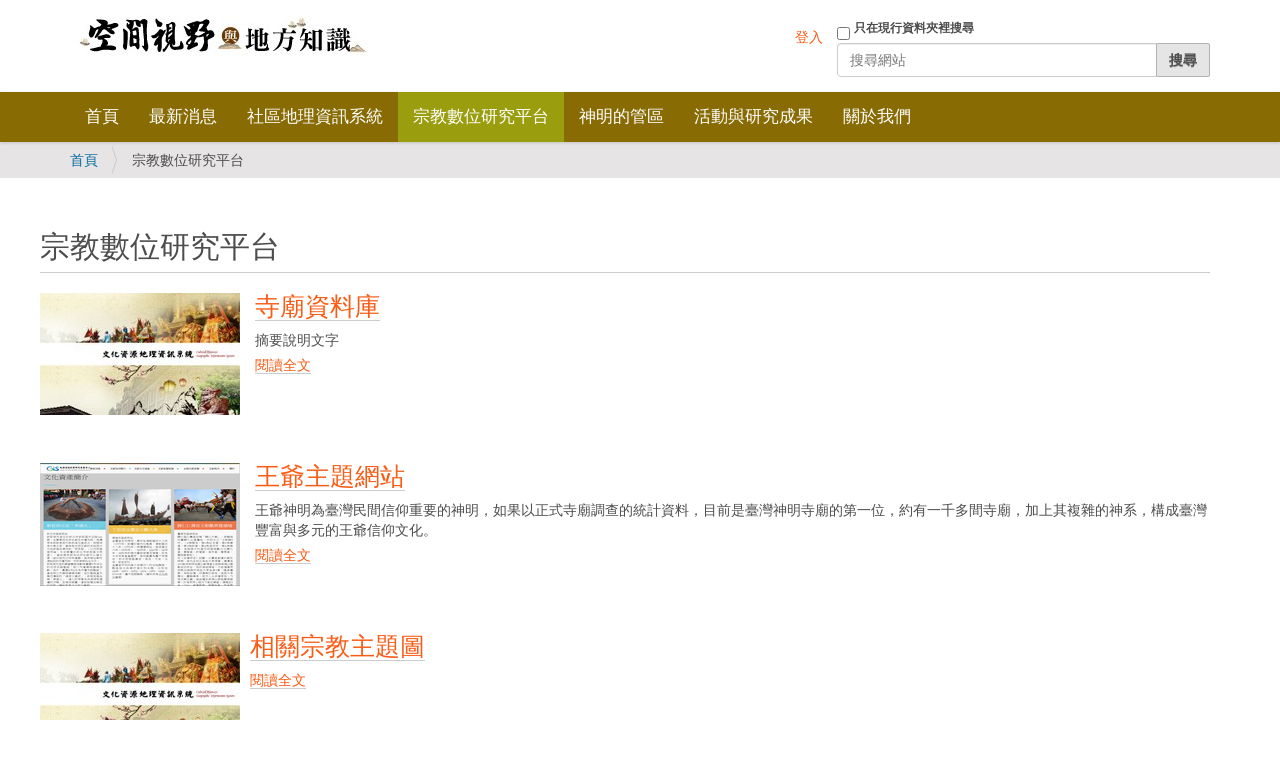

--- FILE ---
content_type: text/html;charset=utf-8
request_url: http://cgis.rchss.sinica.edu.tw/religion
body_size: 3901
content:
<!DOCTYPE html>
<html xmlns="http://www.w3.org/1999/xhtml" lang="zh-tw" xml:lang="zh-tw">
  <head><meta http-equiv="Content-Type" content="text/html; charset=UTF-8" />
    <title>宗教數位研究平台 — 社區GIS研究計畫:空間視野與地方知識</title>
  <meta content="summary" name="twitter:card" /><meta content="社區GIS研究計畫:空間視野與地方知識" property="og:site_name" /><meta content="宗教數位研究平台" property="og:title" /><meta content="website" property="og:type" /><meta content="" property="og:description" /><meta content="http://cgis.rchss.sinica.edu.tw/religion" property="og:url" /><meta content="http://cgis.rchss.sinica.edu.tw/logo.png" property="og:image" /><meta content="image/png" property="og:image:type" /><meta name="viewport" content="width=device-width, initial-scale=1.0" /><meta name="generator" content="Plone - http://plone.com" /><link rel="canonical" href="http://cgis.rchss.sinica.edu.tw/religion" /><link rel="alternate" href="http://cgis.rchss.sinica.edu.tw/religion/listing/RSS" title="宗教數位研究平台 - RSS 1.0" type="application/rss+xml" /><link rel="alternate" href="http://cgis.rchss.sinica.edu.tw/religion/listing/rss.xml" title="宗教數位研究平台 - RSS 2.0" type="application/rss+xml" /><link rel="alternate" href="http://cgis.rchss.sinica.edu.tw/religion/listing/atom.xml" title="宗教數位研究平台 - Atom" type="application/rss+xml" /><link rel="search" href="http://cgis.rchss.sinica.edu.tw/@@search" title="搜尋網站" /><link rel="stylesheet" type="text/css" href="http://cgis.rchss.sinica.edu.tw/++plone++static/++unique++2018-08-23%2013%3A50%3A01.802547/collective-behavior-banner-compiled.css" data-bundle="collective-behavior-banner" /><link rel="stylesheet" type="text/css" href="http://cgis.rchss.sinica.edu.tw/++plone++static/++unique++2018-04-10%2004%3A52%3A02/plone-compiled.css" data-bundle="plone" /><link rel="stylesheet" type="text/css" href="http://cgis.rchss.sinica.edu.tw/++plone++static/++unique++2018-04-10%2004%3A52%3A02/plone-legacy-compiled.css" data-bundle="plone-legacy" /><link rel="stylesheet" type="text/css" href="http://cgis.rchss.sinica.edu.tw/collective.js.jqueryui.custom.min.css?version=None" data-bundle="jqueryui" /><link rel="stylesheet" type="text/css" href="http://cgis.rchss.sinica.edu.tw/++plone++static/++unique++2018-08-23%2013%3A49%3A47.190590/faceted-navigation-jquery.min.css" data-bundle="faceted-jquery" /><link rel="stylesheet" type="text/css" href="http://cgis.rchss.sinica.edu.tw/++plone++static/++unique++2018-08-23%2013%3A49%3A48.855878/faceted-view.min.css" data-bundle="faceted-view" /><link rel="stylesheet" type="text/css" href="http://cgis.rchss.sinica.edu.tw//++theme++sptm/less/theme-compiled.css" data-bundle="diazo" /><script type="text/javascript">PORTAL_URL = 'http://cgis.rchss.sinica.edu.tw';</script><script type="text/javascript" src="http://cgis.rchss.sinica.edu.tw/++plone++static/components/jquery/dist/jquery.min.js" data-bundle="basic"></script><script type="text/javascript" src="http://cgis.rchss.sinica.edu.tw/++plone++static/components/requirejs/require.js" data-bundle="basic"></script><script type="text/javascript" src="http://cgis.rchss.sinica.edu.tw/config.js" data-bundle="basic"></script><script type="text/javascript" src="http://cgis.rchss.sinica.edu.tw/++plone++static/++unique++2018-08-23%2013%3A50%3A01.802547/responsiveslides-min-compiled.js" data-bundle="collective-behavior-banner"></script><script type="text/javascript" src="http://cgis.rchss.sinica.edu.tw/++plone++static/++unique++2018-04-10%2004%3A52%3A02/plone-compiled.min.js" data-bundle="plone"></script><script type="text/javascript" src="http://cgis.rchss.sinica.edu.tw/++plone++static/++unique++2018-04-10%2004%3A52%3A02/plone-legacy-compiled.js" data-bundle="plone-legacy"></script><script type="text/javascript" src="http://cgis.rchss.sinica.edu.tw/collective.js.jqueryui.custom.min.js?version=None" data-bundle="jqueryui"></script><script type="text/javascript" src="http://cgis.rchss.sinica.edu.tw/++plone++static/++unique++2018-08-23%2013%3A49%3A47.190590/faceted-navigation-jquery.min.js" data-bundle="faceted-jquery"></script><script type="text/javascript" src="http://cgis.rchss.sinica.edu.tw/++plone++static/++unique++2018-08-23%2013%3A49%3A48.855878/faceted-view.min.js" data-bundle="faceted-view"></script><script type="text/javascript">
        jQuery(function($){
            if (typeof($.datepicker) != "undefined"){
              $.datepicker.setDefaults(
                jQuery.extend($.datepicker.regional['zh-TW'],
                {dateFormat: 'yy/mm/dd'}));
            }
        });
        </script></head>
  <body id="visual-portal-wrapper" class="frontend icons-on portaltype-collection section-religion site-mysite subsection-listing template-summary_view thumbs-on userrole-anonymous viewpermission-view" dir="ltr" data-i18ncatalogurl="http://cgis.rchss.sinica.edu.tw/plonejsi18n" data-view-url="http://cgis.rchss.sinica.edu.tw/religion/listing" data-pat-plone-modal="{&quot;actionOptions&quot;: {&quot;displayInModal&quot;: false}}" data-portal-url="http://cgis.rchss.sinica.edu.tw" data-pat-pickadate="{&quot;date&quot;: {&quot;selectYears&quot;: 200}, &quot;time&quot;: {&quot;interval&quot;: 5 } }" data-base-url="http://cgis.rchss.sinica.edu.tw/religion/listing"><section id="portal-toolbar">
    </section><div class="outer-wrapper">
      <header id="content-header" role="banner">
        <div class="container">
          
      <div id="portal-header">
    <a id="portal-logo" title="空間視野與地方知識" href="http://cgis.rchss.sinica.edu.tw">
    <img src="http://cgis.rchss.sinica.edu.tw/logo.png" alt="社區GIS研究計畫:空間視野與地方知識" title="社區GIS研究計畫:空間視野與地方知識" /></a>

<div id="portal-searchbox">

    <form id="searchGadget_form" action="http://cgis.rchss.sinica.edu.tw/@@search" role="search" data-pat-livesearch="ajaxUrl:http://cgis.rchss.sinica.edu.tw/@@ajax-search" class="pat-livesearch">

        <div class="LSBox">
        <label class="hiddenStructure" for="searchGadget">搜尋網站</label>
             
        <div class="searchSection">
            <input id="searchbox_currentfolder_only" class="noborder" type="checkbox" name="path" value="/mysite/religion" />
            <label for="searchbox_currentfolder_only" style="cursor: pointer">只在現行資料夾裡搜尋</label>
        </div>
             
        <input name="SearchableText" type="text" size="18" id="searchGadget" title="搜尋網站" placeholder="搜尋網站" class="searchField" />

        <input class="searchButton" type="submit" value="搜尋" />

         </div>
    </form>

    <div id="portal-advanced-search" class="hiddenStructure">
        <a href="http://cgis.rchss.sinica.edu.tw/@@search">進階搜尋…</a>
    </div>

</div>

<div id="portal-anontools">
  <ul>
    <li>
      
          <a title="登入" data-pat-plone-modal="{&quot;prependContent&quot;: &quot;.portalMessage&quot;, &quot;title&quot;: &quot;Log in&quot;, &quot;width&quot;: &quot;26em&quot;}" id="personaltools-login" href="http://cgis.rchss.sinica.edu.tw/login" class="pat-plone-modal">登入</a>
      
    </li>
  </ul>
</div>





</div>

    
          
        </div>
      </header>
      <div id="mainnavigation-wrapper">
        <div id="mainnavigation">

  <p class="hiddenStructure">區段</p>
  <nav class="plone-navbar" id="portal-globalnav-wrapper">
    <div class="container">
      <div class="plone-navbar-header">
        <button type="button" class="plone-navbar-toggle" data-toggle="collapse" data-target="#portal-globalnav-collapse">
          <span class="sr-only">Toggle navigation</span>
          <span class="icon-bar"></span>
          <span class="icon-bar"></span>
          <span class="icon-bar"></span>
        </button>
      </div>

      <div class="plone-collapse plone-navbar-collapse" id="portal-globalnav-collapse">
        <ul class="plone-nav plone-navbar-nav" id="portal-globalnav">
            
              <li id="portaltab-index_html">
                  <a href="http://cgis.rchss.sinica.edu.tw" title="">首頁</a>
              </li>
            
              <li id="portaltab-news">
                  <a href="http://cgis.rchss.sinica.edu.tw/news" title="">最新消息</a>
              </li>
            
              <li id="portaltab-cgis">
                  <a href="http://cgis.rchss.sinica.edu.tw/cgis" title="">社區地理資訊系統</a>
              </li>
            
              <li id="portaltab-religion" class="selected">
                  <a href="http://cgis.rchss.sinica.edu.tw/religion" title="">宗教數位研究平台</a>
              </li>
            
              <li id="portaltab-district">
                  <a href="http://cgis.rchss.sinica.edu.tw/district" title="">神明的管區</a>
              </li>
            
              <li id="portaltab-research">
                  <a href="http://cgis.rchss.sinica.edu.tw/research" title="">活動與研究成果</a>
              </li>
            
              <li id="portaltab-about">
                  <a href="http://cgis.rchss.sinica.edu.tw/about" title="">關於我們</a>
              </li>
            
        </ul>
      </div>
    </div>
  </nav>


</div>
      </div>
      <div id="above-content-wrapper">
          <div id="viewlet-above-content"><nav id="portal-breadcrumbs" class="plone-breadcrumb">
  <div class="container">
    <span id="breadcrumbs-you-are-here" class="hiddenStructure">目前位置:</span>
    <ol aria-labelledby="breadcrumbs-you-are-here">
      <li id="breadcrumbs-home">
        <a href="http://cgis.rchss.sinica.edu.tw">首頁</a>
      </li>
      <li id="breadcrumbs-1">
        
          
          <span id="breadcrumbs-current">宗教數位研究平台</span>
        
      </li>
    </ol>
  </div>
</nav>





</div>
      </div>
      <div class="container">
        <div class="row">
          <aside id="global_statusmessage">
      

      <div>
      </div>
    </aside>
        </div>
        <main id="main-container" class="row row-offcanvas row-offcanvas-right" role="main">
          <div id="column1-container">
          </div>
          

    

    <div class="col-xs-12 col-sm-12">
      <!-- <p class="pull-right visible-xs">
        <button type="button" class="btn btn-primary btn-xs" data-toggle="offcanvas">Toggle nav</button>
      </p> -->
      <div class="row">
        <div class="col-xs-12 col-sm-12">
          <article id="content">

          

          <header>
            <div id="viewlet-above-content-title"><span id="social-tags-body" style="display: none" itemscope="" itemtype="http://schema.org/WebPage">
  <span itemprop="name">宗教數位研究平台</span>
  <span itemprop="description"></span>
  <span itemprop="url">http://cgis.rchss.sinica.edu.tw/religion</span>
  <span itemprop="image">http://cgis.rchss.sinica.edu.tw/logo.png</span>
</span>
</div>
            
                <h1 class="documentFirstHeading">宗教數位研究平台</h1>
            
            <div id="viewlet-below-content-title"></div>

            
                
            
          </header>

          <div id="viewlet-above-content-body"></div>
          <div id="content-core">
            


  

  
    
      
        
    
            
              

        <article class="tileItem" style="min-height: 150px">
          <div class="tileImage" style="float: left">
            <a href="http://cgis.rchss.sinica.edu.tw/religion/temple-site">
              <img src="http://cgis.rchss.sinica.edu.tw/religion/temple-site/@@images/750b74ac-968d-49d9-b1c3-896d7c891381.jpeg" alt="寺廟資料庫" title="寺廟資料庫" height="122" width="200" />
            </a>
          </div>

          <h2 class="tileHeadline">
            <a class="summary url" href="http://cgis.rchss.sinica.edu.tw/religion/temple-site" title="Document">寺廟資料庫</a>
          </h2>

          
                      <div class="documentByLine">
                        
                        
                      </div>
                    

          <div class="tileBody">
            <span class="description">摘要說明文字</span>
          </div>

          <div class="tileFooter">
            <a href="http://cgis.rchss.sinica.edu.tw/religion/temple-site">閱讀全文</a>
          </div>

          <div class="visualClear"><!-- --></div>

        </article>

      
            
          
            
              

        <article class="tileItem" style="min-height: 150px">
          <div class="tileImage" style="float: left">
            <a href="http://cgis.rchss.sinica.edu.tw/religion/wangye-site">
              <img src="http://cgis.rchss.sinica.edu.tw/religion/wangye-site/@@images/3fbcaff6-dfc2-4c47-b001-faef38ccb789.png" alt="王爺主題網站" title="王爺主題網站" height="123" width="200" />
            </a>
          </div>

          <h2 class="tileHeadline">
            <a class="summary url" href="http://cgis.rchss.sinica.edu.tw/religion/wangye-site" title="Document">王爺主題網站</a>
          </h2>

          
                      <div class="documentByLine">
                        
                        
                      </div>
                    

          <div class="tileBody">
            <span class="description">王爺神明為臺灣民間信仰重要的神明，如果以正式寺廟調查的統計資料，目前是臺灣神明寺廟的第一位，約有一千多間寺廟，加上其複雜的神系，構成臺灣豐富與多元的王爺信仰文化。</span>
          </div>

          <div class="tileFooter">
            <a href="http://cgis.rchss.sinica.edu.tw/religion/wangye-site">閱讀全文</a>
          </div>

          <div class="visualClear"><!-- --></div>

        </article>

      
            
          
            
              

        <article class="tileItem" style="min-height: 150px">
          <div class="tileImageNoFloat" style="float: left">
            <a href="http://cgis.rchss.sinica.edu.tw/religion/theme-site">
              <img src="http://cgis.rchss.sinica.edu.tw/religion/theme-site/@@images/0ec22e30-8b07-42f9-9900-ce895c546a9e.jpeg" alt="相關宗教主題圖" title="相關宗教主題圖" height="122" width="200" />
            </a>
          </div>

          <h2 class="tileHeadline">
            <a class="summary url" href="http://cgis.rchss.sinica.edu.tw/religion/theme-site" title="Document">相關宗教主題圖</a>
          </h2>

          
                      <div class="documentByLine">
                        
                        
                      </div>
                    

          

          <div class="tileFooter">
            <a href="http://cgis.rchss.sinica.edu.tw/religion/theme-site">閱讀全文</a>
          </div>

          <div class="visualClear"><!-- --></div>

        </article>

      
            
          
  

        

    <!-- Navigation -->


  






      

      
      

    
  



          </div>
          <div id="viewlet-below-content-body">



    <div class="visualClear"><!-- --></div>

    <div class="documentActions">
        

        

    </div>

</div>

          
        </article>
        </div>
      </div>
      <footer class="row">
        <div class="col-xs-12 col-sm-12">
          <div id="viewlet-below-content">




</div>
        </div>
      </footer>
    </div>
  
          <div id="column2-container">
          </div>
        </main><!--/row-->
      </div><!--/container-->
    </div><!--/outer-wrapper --><footer id="portal-footer-wrapper" role="contentinfo">
      <div class="container" id="portal-footer">
      <div id="portal-colophon">
<div class="colophonWrapper">
<img alt="GIS Center" src="http://cgis.rchss.sinica.edu.tw/++plone++sptm.policy/logo-center.png" />
   Copyright ©2018 <a href="http://www.sinica.edu.tw/">中央研究院</a>
 |  <a href="http://www.rchss.sinica.edu.tw/">人文社會科學研究中心</a>
 |  <a href="http://gis.rchss.sinica.edu.tw/">地理資訊科學研究專題中心</a>
</div>
</div>


    </div>
    </footer></body>
</html>

--- FILE ---
content_type: text/css
request_url: http://cgis.rchss.sinica.edu.tw//++theme++sptm/less/theme-compiled.css
body_size: 72409
content:
/* theme.less file that will be compiled */
@font-face {
  font-family: '正黑體';
  src: url('roboto/roboto-light.eot');
  src: local('正黑體 Light'), url('roboto/roboto-light.eot?#iefix') format('embedded-opentype'), url('roboto/roboto-light.woff') format('woff'), url('roboto/roboto-light.ttf') format('truetype'), url('roboto/roboto-light.svg#robotolight') format('svg');
  font-weight: 300;
  font-style: normal;
}
@font-face {
  font-family: '正黑體';
  src: url('roboto/roboto-lightitalic.eot');
  src: local('正黑體 Light Italic'), url('roboto/roboto-lightitalic.eot?#iefix') format('embedded-opentype'), url('roboto/roboto-lightitalic.woff') format('woff'), url('roboto/roboto-lightitalic.ttf') format('truetype'), url('roboto/roboto-lightitalic.svg#robotolight_italic') format('svg');
  font-weight: 300;
  font-style: italic;
}
@font-face {
  font-family: '正黑體';
  src: url('roboto/roboto-regular.eot');
  src: local('正黑體 Regular'), url('roboto/roboto-regular.eot?#iefix') format('embedded-opentype'), url('roboto/roboto-regular.woff') format('woff'), url('roboto/roboto-regular.ttf') format('truetype'), url('roboto/roboto-regular.svg#robotoregular') format('svg');
  font-weight: 400;
  font-style: normal;
}
@font-face {
  font-family: '正黑體';
  src: url('roboto/roboto-italic.eot');
  src: local('正黑體 Italic'), url('roboto/roboto-italic.eot?#iefix') format('embedded-opentype'), url('roboto/roboto-italic.woff') format('woff'), url('roboto/roboto-italic.ttf') format('truetype'), url('roboto/roboto-italic.svg#robotoitalic') format('svg');
  font-weight: 400;
  font-style: italic;
}
@font-face {
  font-family: '正黑體';
  src: url('roboto/roboto-medium.eot');
  src: local('正黑體 Medium'), url('roboto/roboto-medium.eot?#iefix') format('embedded-opentype'), url('roboto/roboto-medium.woff') format('woff'), url('roboto/roboto-medium.ttf') format('truetype'), url('roboto/roboto-medium.svg#robotomedium') format('svg');
  font-weight: 500;
  font-style: normal;
}
@font-face {
  font-family: '正黑體';
  src: url('roboto/roboto-mediumitalic.eot');
  src: local('正黑體 Medium Italic'), url('roboto/roboto-mediumitalic.eot?#iefix') format('embedded-opentype'), url('roboto/roboto-mediumitalic.woff') format('woff'), url('roboto/roboto-mediumitalic.ttf') format('truetype'), url('roboto/roboto-mediumitalic.svg#robotomedium_italic') format('svg');
  font-weight: 500;
  font-style: italic;
}
@font-face {
  font-family: '正黑體';
  src: url('roboto/roboto-bold.eot');
  src: local('正黑體 Bold'), url('roboto/roboto-bold.eot?#iefix') format('embedded-opentype'), url('roboto/roboto-bold.woff') format('woff'), url('roboto/roboto-bold.ttf') format('truetype'), url('roboto/roboto-bold.svg#robotobold') format('svg');
  font-weight: 700;
  font-style: normal;
}
@font-face {
  font-family: '正黑體';
  src: url('roboto/roboto-bolditalic.eot');
  src: local('正黑體 Bold Italic'), url('roboto/roboto-bolditalic.eot?#iefix') format('embedded-opentype'), url('roboto/roboto-bolditalic.woff') format('woff'), url('roboto/roboto-bolditalic.ttf') format('truetype'), url('roboto/roboto-bolditalic.svg#robotobold_italic') format('svg');
  font-weight: 700;
  font-style: italic;
}
@font-face {
  font-family: '正黑體 Condensed';
  src: url('roboto/robotocondensed-light.eot');
  src: local('正黑體 Condensed Light'), url('roboto/robotocondensed-light.eot?#iefix') format('embedded-opentype'), url('roboto/robotocondensed-light.woff') format('woff'), url('roboto/robotocondensed-light.ttf') format('truetype'), url('roboto/robotocondensed-light.svg#roboto_condensedlight') format('svg');
  font-weight: 300;
  font-style: normal;
}
@font-face {
  font-family: '正黑體 Condensed';
  src: url('roboto/robotocondensed-lightitalic.eot');
  src: local('正黑體 Condensed Thin Italic'), url('roboto/robotocondensed-lightitalic.eot?#iefix') format('embedded-opentype'), url('roboto/robotocondensed-lightitalic.woff') format('woff'), url('roboto/robotocondensed-lightitalic.ttf') format('truetype'), url('roboto/robotocondensed-lightitalic.svg#roboto_condensedlight_italic') format('svg');
  font-weight: 300;
  font-style: italic;
}
/*! normalize.css v3.0.1 | MIT License | git.io/normalize */
html {
  font-family: sans-serif;
  -ms-text-size-adjust: 100%;
  -webkit-text-size-adjust: 100%;
}
body {
  margin: 0;
}
article,
aside,
details,
figcaption,
figure,
footer,
header,
main,
nav,
section,
summary {
  display: block;
}
audio,
canvas,
progress,
video {
  display: inline-block;
  vertical-align: baseline;
}
audio:not([controls]) {
  display: none;
  height: 0;
}
[hidden],
template {
  display: none;
}
a {
  background: transparent;
}
a:active,
a:hover {
  outline: 0;
}
abbr[title] {
  border-bottom: 1px dotted;
}
b,
strong {
  font-weight: bold;
}
dfn {
  font-style: italic;
}
h1 {
  font-size: 2em;
  margin: 0.67em 0;
}
mark {
  background: #ff0;
  color: #000;
}
small {
  font-size: 80%;
}
sub,
sup {
  font-size: 75%;
  line-height: 0;
  position: relative;
  vertical-align: baseline;
}
sup {
  top: -0.5em;
}
sub {
  bottom: -0.25em;
}
img {
  border: 0;
}
svg:not(:root) {
  overflow: hidden;
}
figure {
  margin: 1em 40px;
}
hr {
  box-sizing: content-box;
  height: 0;
}
pre {
  overflow: auto;
}
code,
kbd,
pre,
samp {
  font-family: monospace, monospace;
  font-size: 1em;
}
button,
input,
optgroup,
select,
textarea {
  color: inherit;
  font: inherit;
  margin: 0;
}
button {
  overflow: visible;
}
button,
select {
  text-transform: none;
}
button,
html input[type="button"],
input[type="reset"],
input[type="submit"] {
  -webkit-appearance: button;
  cursor: pointer;
}
button[disabled],
html input[disabled] {
  cursor: default;
}
button::-moz-focus-inner,
input::-moz-focus-inner {
  border: 0;
  padding: 0;
}
input {
  line-height: normal;
}
input[type="checkbox"],
input[type="radio"] {
  box-sizing: border-box;
  padding: 0;
}
input[type="number"]::-webkit-inner-spin-button,
input[type="number"]::-webkit-outer-spin-button {
  height: auto;
}
input[type="search"] {
  -webkit-appearance: textfield;
  box-sizing: content-box;
}
input[type="search"]::-webkit-search-cancel-button,
input[type="search"]::-webkit-search-decoration {
  -webkit-appearance: none;
}
fieldset {
  border: 1px solid #c0c0c0;
  margin: 0 2px;
  padding: 0.35em 0.625em 0.75em;
}
legend {
  border: 0;
  padding: 0;
}
textarea {
  overflow: auto;
}
optgroup {
  font-weight: bold;
}
table {
  border-collapse: collapse;
  border-spacing: 0;
}
td,
th {
  padding: 0;
}
@media print {
  .sidebar-offcanvas,
  #portal-footer-wrapper,
  #mainnavigation-wrapper,
  #content-header,
  .link-https,
  #edit-zone {
    display: none;
    visibility: hidden;
  }
  * {
    text-shadow: none !important;
    color: #000 !important;
    background: transparent !important;
    box-shadow: none !important;
  }
  a,
  a:visited {
    text-decoration: underline;
  }
  a[href]::after {
    content: " (" attr(href) ")";
  }
  abbr[title]::after {
    content: " (" attr(title) ")";
  }
  a[href^="javascript:"]::after,
  a[href^="#"]::after {
    content: "";
  }
  pre,
  blockquote {
    border: 1px solid #999;
    page-break-inside: avoid;
  }
  thead {
    display: table-header-group;
  }
  tr,
  img {
    page-break-inside: avoid;
  }
  img {
    max-width: 100% !important;
  }
  p,
  h2,
  h3 {
    orphans: 3;
    widows: 3;
  }
  h2,
  h3 {
    page-break-after: avoid;
  }
  select {
    background: #fff !important;
  }
  .navbar {
    display: none;
  }
  .table td,
  .table th {
    background-color: #fff !important;
  }
  .btn > .caret,
  .dropup > .btn > .caret {
    border-top-color: #000 !important;
  }
  .label {
    border: 1px solid #000;
  }
  .table {
    border-collapse: collapse !important;
  }
  .table-bordered th,
  .table-bordered td {
    border: 1px solid #ddd !important;
  }
  #portal-searchbox {
    display: None;
  }
  #portal-personaltools {
    display: None;
  }
  #portal-breadcrumbs {
    display: None;
  }
}
code,
kbd,
pre,
samp {
  font-family: Menlo, Monaco, Consolas, "Courier New", monospace;
}
code {
  padding: 2px 4px;
  font-size: 90%;
  color: #c7254e;
  background-color: #f9f2f4;
  border-radius: 4px;
}
kbd {
  padding: 2px 4px;
  font-size: 90%;
  color: #fff;
  background-color: #333;
  border-radius: 2px;
  box-shadow: inset 0 -1px 0 rgba(0, 0, 0, 0.25);
}
pre {
  display: block;
  padding: 10px;
  margin: 0 0 10px;
  font-size: 13px;
  line-height: 1.42857143;
  word-break: break-all;
  word-wrap: break-word;
  color: #4d4d4d;
  background-color: #f5f5f5;
  border: 1px solid #ccc;
  border-radius: 4px;
}
pre code {
  padding: 0;
  font-size: inherit;
  color: inherit;
  white-space: pre-wrap;
  background-color: transparent;
  border-radius: 0;
}
.container {
  margin-right: auto;
  margin-left: auto;
  padding-left: 15px;
  padding-right: 15px;
}
@media (min-width: 768px) {
  .container {
    width: 750px;
  }
}
@media (min-width: 992px) {
  .container {
    width: 970px;
  }
}
@media (min-width: 1200px) {
  .container {
    width: 1170px;
  }
}
.container-fluid {
  margin-right: auto;
  margin-left: auto;
  padding-left: 15px;
  padding-right: 15px;
}
.row {
  *zoom: 1;
  margin-left: -15px;
  margin-right: -15px;
}
.row::before,
.row::after {
  content: " ";
  display: table;
}
.row::after {
  clear: both;
}
.col-xs-1,
.col-sm-1,
.col-md-1,
.col-lg-1,
.col-xs-2,
.col-sm-2,
.col-md-2,
.col-lg-2,
.col-xs-3,
.col-sm-3,
.col-md-3,
.col-lg-3,
.col-xs-4,
.col-sm-4,
.col-md-4,
.col-lg-4,
.col-xs-5,
.col-sm-5,
.col-md-5,
.col-lg-5,
.col-xs-6,
.col-sm-6,
.col-md-6,
.col-lg-6,
.col-xs-7,
.col-sm-7,
.col-md-7,
.col-lg-7,
.col-xs-8,
.col-sm-8,
.col-md-8,
.col-lg-8,
.col-xs-9,
.col-sm-9,
.col-md-9,
.col-lg-9,
.col-xs-10,
.col-sm-10,
.col-md-10,
.col-lg-10,
.col-xs-11,
.col-sm-11,
.col-md-11,
.col-lg-11,
.col-xs-12,
.col-sm-12,
.col-md-12,
.col-lg-12 {
  position: relative;
  min-height: 1px;
  padding-left: 15px;
  padding-right: 15px;
}
.col-xs-1,
.col-xs-2,
.col-xs-3,
.col-xs-4,
.col-xs-5,
.col-xs-6,
.col-xs-7,
.col-xs-8,
.col-xs-9,
.col-xs-10,
.col-xs-11,
.col-xs-12 {
  float: left;
}
.col-xs-12 {
  width: 100%;
}
.col-xs-11 {
  width: 91.66666667%;
}
.col-xs-10 {
  width: 83.33333333%;
}
.col-xs-9 {
  width: 75%;
}
.col-xs-8 {
  width: 66.66666667%;
}
.col-xs-7 {
  width: 58.33333333%;
}
.col-xs-6 {
  width: 50%;
}
.col-xs-5 {
  width: 41.66666667%;
}
.col-xs-4 {
  width: 33.33333333%;
}
.col-xs-3 {
  width: 25%;
}
.col-xs-2 {
  width: 16.66666667%;
}
.col-xs-1 {
  width: 8.33333333%;
}
.col-xs-pull-12 {
  right: 100%;
}
.col-xs-pull-11 {
  right: 91.66666667%;
}
.col-xs-pull-10 {
  right: 83.33333333%;
}
.col-xs-pull-9 {
  right: 75%;
}
.col-xs-pull-8 {
  right: 66.66666667%;
}
.col-xs-pull-7 {
  right: 58.33333333%;
}
.col-xs-pull-6 {
  right: 50%;
}
.col-xs-pull-5 {
  right: 41.66666667%;
}
.col-xs-pull-4 {
  right: 33.33333333%;
}
.col-xs-pull-3 {
  right: 25%;
}
.col-xs-pull-2 {
  right: 16.66666667%;
}
.col-xs-pull-1 {
  right: 8.33333333%;
}
.col-xs-pull-0 {
  right: auto;
}
.col-xs-push-12 {
  left: 100%;
}
.col-xs-push-11 {
  left: 91.66666667%;
}
.col-xs-push-10 {
  left: 83.33333333%;
}
.col-xs-push-9 {
  left: 75%;
}
.col-xs-push-8 {
  left: 66.66666667%;
}
.col-xs-push-7 {
  left: 58.33333333%;
}
.col-xs-push-6 {
  left: 50%;
}
.col-xs-push-5 {
  left: 41.66666667%;
}
.col-xs-push-4 {
  left: 33.33333333%;
}
.col-xs-push-3 {
  left: 25%;
}
.col-xs-push-2 {
  left: 16.66666667%;
}
.col-xs-push-1 {
  left: 8.33333333%;
}
.col-xs-push-0 {
  left: auto;
}
.col-xs-offset-12 {
  margin-left: 100%;
}
.col-xs-offset-11 {
  margin-left: 91.66666667%;
}
.col-xs-offset-10 {
  margin-left: 83.33333333%;
}
.col-xs-offset-9 {
  margin-left: 75%;
}
.col-xs-offset-8 {
  margin-left: 66.66666667%;
}
.col-xs-offset-7 {
  margin-left: 58.33333333%;
}
.col-xs-offset-6 {
  margin-left: 50%;
}
.col-xs-offset-5 {
  margin-left: 41.66666667%;
}
.col-xs-offset-4 {
  margin-left: 33.33333333%;
}
.col-xs-offset-3 {
  margin-left: 25%;
}
.col-xs-offset-2 {
  margin-left: 16.66666667%;
}
.col-xs-offset-1 {
  margin-left: 8.33333333%;
}
.col-xs-offset-0 {
  margin-left: 0%;
}
@media (min-width: 768px) {
  .col-sm-1,
  .col-sm-2,
  .col-sm-3,
  .col-sm-4,
  .col-sm-5,
  .col-sm-6,
  .col-sm-7,
  .col-sm-8,
  .col-sm-9,
  .col-sm-10,
  .col-sm-11,
  .col-sm-12 {
    float: left;
  }
  .col-sm-12 {
    width: 100%;
  }
  .col-sm-11 {
    width: 91.66666667%;
  }
  .col-sm-10 {
    width: 83.33333333%;
  }
  .col-sm-9 {
    width: 75%;
  }
  .col-sm-8 {
    width: 66.66666667%;
  }
  .col-sm-7 {
    width: 58.33333333%;
  }
  .col-sm-6 {
    width: 50%;
  }
  .col-sm-5 {
    width: 41.66666667%;
  }
  .col-sm-4 {
    width: 33.33333333%;
  }
  .col-sm-3 {
    width: 25%;
  }
  .col-sm-2 {
    width: 16.66666667%;
  }
  .col-sm-1 {
    width: 8.33333333%;
  }
  .col-sm-pull-12 {
    right: 100%;
  }
  .col-sm-pull-11 {
    right: 91.66666667%;
  }
  .col-sm-pull-10 {
    right: 83.33333333%;
  }
  .col-sm-pull-9 {
    right: 75%;
  }
  .col-sm-pull-8 {
    right: 66.66666667%;
  }
  .col-sm-pull-7 {
    right: 58.33333333%;
  }
  .col-sm-pull-6 {
    right: 50%;
  }
  .col-sm-pull-5 {
    right: 41.66666667%;
  }
  .col-sm-pull-4 {
    right: 33.33333333%;
  }
  .col-sm-pull-3 {
    right: 25%;
  }
  .col-sm-pull-2 {
    right: 16.66666667%;
  }
  .col-sm-pull-1 {
    right: 8.33333333%;
  }
  .col-sm-pull-0 {
    right: auto;
  }
  .col-sm-push-12 {
    left: 100%;
  }
  .col-sm-push-11 {
    left: 91.66666667%;
  }
  .col-sm-push-10 {
    left: 83.33333333%;
  }
  .col-sm-push-9 {
    left: 75%;
  }
  .col-sm-push-8 {
    left: 66.66666667%;
  }
  .col-sm-push-7 {
    left: 58.33333333%;
  }
  .col-sm-push-6 {
    left: 50%;
  }
  .col-sm-push-5 {
    left: 41.66666667%;
  }
  .col-sm-push-4 {
    left: 33.33333333%;
  }
  .col-sm-push-3 {
    left: 25%;
  }
  .col-sm-push-2 {
    left: 16.66666667%;
  }
  .col-sm-push-1 {
    left: 8.33333333%;
  }
  .col-sm-push-0 {
    left: auto;
  }
  .col-sm-offset-12 {
    margin-left: 100%;
  }
  .col-sm-offset-11 {
    margin-left: 91.66666667%;
  }
  .col-sm-offset-10 {
    margin-left: 83.33333333%;
  }
  .col-sm-offset-9 {
    margin-left: 75%;
  }
  .col-sm-offset-8 {
    margin-left: 66.66666667%;
  }
  .col-sm-offset-7 {
    margin-left: 58.33333333%;
  }
  .col-sm-offset-6 {
    margin-left: 50%;
  }
  .col-sm-offset-5 {
    margin-left: 41.66666667%;
  }
  .col-sm-offset-4 {
    margin-left: 33.33333333%;
  }
  .col-sm-offset-3 {
    margin-left: 25%;
  }
  .col-sm-offset-2 {
    margin-left: 16.66666667%;
  }
  .col-sm-offset-1 {
    margin-left: 8.33333333%;
  }
  .col-sm-offset-0 {
    margin-left: 0%;
  }
}
@media (min-width: 992px) {
  .col-md-1,
  .col-md-2,
  .col-md-3,
  .col-md-4,
  .col-md-5,
  .col-md-6,
  .col-md-7,
  .col-md-8,
  .col-md-9,
  .col-md-10,
  .col-md-11,
  .col-md-12 {
    float: left;
  }
  .col-md-12 {
    width: 100%;
  }
  .col-md-11 {
    width: 91.66666667%;
  }
  .col-md-10 {
    width: 83.33333333%;
  }
  .col-md-9 {
    width: 75%;
  }
  .col-md-8 {
    width: 66.66666667%;
  }
  .col-md-7 {
    width: 58.33333333%;
  }
  .col-md-6 {
    width: 50%;
  }
  .col-md-5 {
    width: 41.66666667%;
  }
  .col-md-4 {
    width: 33.33333333%;
  }
  .col-md-3 {
    width: 25%;
  }
  .col-md-2 {
    width: 16.66666667%;
  }
  .col-md-1 {
    width: 8.33333333%;
  }
  .col-md-pull-12 {
    right: 100%;
  }
  .col-md-pull-11 {
    right: 91.66666667%;
  }
  .col-md-pull-10 {
    right: 83.33333333%;
  }
  .col-md-pull-9 {
    right: 75%;
  }
  .col-md-pull-8 {
    right: 66.66666667%;
  }
  .col-md-pull-7 {
    right: 58.33333333%;
  }
  .col-md-pull-6 {
    right: 50%;
  }
  .col-md-pull-5 {
    right: 41.66666667%;
  }
  .col-md-pull-4 {
    right: 33.33333333%;
  }
  .col-md-pull-3 {
    right: 25%;
  }
  .col-md-pull-2 {
    right: 16.66666667%;
  }
  .col-md-pull-1 {
    right: 8.33333333%;
  }
  .col-md-pull-0 {
    right: auto;
  }
  .col-md-push-12 {
    left: 100%;
  }
  .col-md-push-11 {
    left: 91.66666667%;
  }
  .col-md-push-10 {
    left: 83.33333333%;
  }
  .col-md-push-9 {
    left: 75%;
  }
  .col-md-push-8 {
    left: 66.66666667%;
  }
  .col-md-push-7 {
    left: 58.33333333%;
  }
  .col-md-push-6 {
    left: 50%;
  }
  .col-md-push-5 {
    left: 41.66666667%;
  }
  .col-md-push-4 {
    left: 33.33333333%;
  }
  .col-md-push-3 {
    left: 25%;
  }
  .col-md-push-2 {
    left: 16.66666667%;
  }
  .col-md-push-1 {
    left: 8.33333333%;
  }
  .col-md-push-0 {
    left: auto;
  }
  .col-md-offset-12 {
    margin-left: 100%;
  }
  .col-md-offset-11 {
    margin-left: 91.66666667%;
  }
  .col-md-offset-10 {
    margin-left: 83.33333333%;
  }
  .col-md-offset-9 {
    margin-left: 75%;
  }
  .col-md-offset-8 {
    margin-left: 66.66666667%;
  }
  .col-md-offset-7 {
    margin-left: 58.33333333%;
  }
  .col-md-offset-6 {
    margin-left: 50%;
  }
  .col-md-offset-5 {
    margin-left: 41.66666667%;
  }
  .col-md-offset-4 {
    margin-left: 33.33333333%;
  }
  .col-md-offset-3 {
    margin-left: 25%;
  }
  .col-md-offset-2 {
    margin-left: 16.66666667%;
  }
  .col-md-offset-1 {
    margin-left: 8.33333333%;
  }
  .col-md-offset-0 {
    margin-left: 0%;
  }
}
@media (min-width: 1200px) {
  .col-lg-1,
  .col-lg-2,
  .col-lg-3,
  .col-lg-4,
  .col-lg-5,
  .col-lg-6,
  .col-lg-7,
  .col-lg-8,
  .col-lg-9,
  .col-lg-10,
  .col-lg-11,
  .col-lg-12 {
    float: left;
  }
  .col-lg-12 {
    width: 100%;
  }
  .col-lg-11 {
    width: 91.66666667%;
  }
  .col-lg-10 {
    width: 83.33333333%;
  }
  .col-lg-9 {
    width: 75%;
  }
  .col-lg-8 {
    width: 66.66666667%;
  }
  .col-lg-7 {
    width: 58.33333333%;
  }
  .col-lg-6 {
    width: 50%;
  }
  .col-lg-5 {
    width: 41.66666667%;
  }
  .col-lg-4 {
    width: 33.33333333%;
  }
  .col-lg-3 {
    width: 25%;
  }
  .col-lg-2 {
    width: 16.66666667%;
  }
  .col-lg-1 {
    width: 8.33333333%;
  }
  .col-lg-pull-12 {
    right: 100%;
  }
  .col-lg-pull-11 {
    right: 91.66666667%;
  }
  .col-lg-pull-10 {
    right: 83.33333333%;
  }
  .col-lg-pull-9 {
    right: 75%;
  }
  .col-lg-pull-8 {
    right: 66.66666667%;
  }
  .col-lg-pull-7 {
    right: 58.33333333%;
  }
  .col-lg-pull-6 {
    right: 50%;
  }
  .col-lg-pull-5 {
    right: 41.66666667%;
  }
  .col-lg-pull-4 {
    right: 33.33333333%;
  }
  .col-lg-pull-3 {
    right: 25%;
  }
  .col-lg-pull-2 {
    right: 16.66666667%;
  }
  .col-lg-pull-1 {
    right: 8.33333333%;
  }
  .col-lg-pull-0 {
    right: auto;
  }
  .col-lg-push-12 {
    left: 100%;
  }
  .col-lg-push-11 {
    left: 91.66666667%;
  }
  .col-lg-push-10 {
    left: 83.33333333%;
  }
  .col-lg-push-9 {
    left: 75%;
  }
  .col-lg-push-8 {
    left: 66.66666667%;
  }
  .col-lg-push-7 {
    left: 58.33333333%;
  }
  .col-lg-push-6 {
    left: 50%;
  }
  .col-lg-push-5 {
    left: 41.66666667%;
  }
  .col-lg-push-4 {
    left: 33.33333333%;
  }
  .col-lg-push-3 {
    left: 25%;
  }
  .col-lg-push-2 {
    left: 16.66666667%;
  }
  .col-lg-push-1 {
    left: 8.33333333%;
  }
  .col-lg-push-0 {
    left: auto;
  }
  .col-lg-offset-12 {
    margin-left: 100%;
  }
  .col-lg-offset-11 {
    margin-left: 91.66666667%;
  }
  .col-lg-offset-10 {
    margin-left: 83.33333333%;
  }
  .col-lg-offset-9 {
    margin-left: 75%;
  }
  .col-lg-offset-8 {
    margin-left: 66.66666667%;
  }
  .col-lg-offset-7 {
    margin-left: 58.33333333%;
  }
  .col-lg-offset-6 {
    margin-left: 50%;
  }
  .col-lg-offset-5 {
    margin-left: 41.66666667%;
  }
  .col-lg-offset-4 {
    margin-left: 33.33333333%;
  }
  .col-lg-offset-3 {
    margin-left: 25%;
  }
  .col-lg-offset-2 {
    margin-left: 16.66666667%;
  }
  .col-lg-offset-1 {
    margin-left: 8.33333333%;
  }
  .col-lg-offset-0 {
    margin-left: 0%;
  }
}
#edit-zone.plone-toolbar-top .plone-toolbar-container {
  margin-right: auto;
  margin-left: auto;
  padding-left: 15px;
  padding-right: 15px;
  margin-top: 0;
  margin-bottom: 0;
  height: 50px;
}
@media (min-width: 768px) {
  #edit-zone.plone-toolbar-top .plone-toolbar-container {
    width: 750px;
  }
}
@media (min-width: 992px) {
  #edit-zone.plone-toolbar-top .plone-toolbar-container {
    width: 970px;
  }
}
@media (min-width: 1200px) {
  #edit-zone.plone-toolbar-top .plone-toolbar-container {
    width: 1170px;
  }
}
#edit-zone.plone-toolbar-top.compressed .plone-toolbar-container {
  width: auto;
}
* {
  box-sizing: border-box;
}
*::before,
*::after {
  box-sizing: border-box;
}
html {
  font-size: 62.5%;
  -webkit-tap-highlight-color: rgba(0, 0, 0, 0);
}
body {
  font-family: "微軟正黑體", "Microsoft JhengHei", "Roboto", "Helvetica Neue", Helvetica, Arial, sans-serif;
  font-size: 14px;
  font-weight: 500;
  line-height: 1.42857143;
  color: #4d4d4d;
  background-color: #fafafa;
  -webkit-font-smoothing: antialiased;
  -moz-osx-font-smoothing: grayscale;
}
input,
button,
select,
textarea {
  font-family: inherit;
  font-size: inherit;
  line-height: inherit;
}
a {
  color: #fa5b15;
  text-decoration: none;
}
a:hover,
a:focus {
  color: #be3d04;
  text-decoration: underline;
}
a:focus {
  outline: thin dotted;
  outline: 5px auto -webkit-focus-ring-color;
  outline-offset: -2px;
}
figure {
  margin: 0;
}
img {
  vertical-align: middle;
}
hr {
  margin-top: 20px;
  margin-bottom: 20px;
  border: 0;
  border-top: 1px solid #cccccc;
}
.sr-only,
.hiddenStructure,
.crud-form .header-select {
  position: absolute;
  width: 1px;
  height: 1px;
  margin: -1px;
  padding: 0;
  overflow: hidden;
  clip: rect(0, 0, 0, 0);
  border: 0;
  color: #fff;
  background-color: #000;
}
.sr-only a,
.hiddenStructure a {
  color: #fff;
  background-color: #000;
}
.sr-only-focusable:active,
.sr-only-focusable:focus {
  position: static;
  width: auto;
  height: auto;
  margin: 0;
  overflow: visible;
  clip: auto;
}
body {
  word-wrap: break-word;
}
h1,
h2,
h3,
h4,
h5,
h6 {
  font-family: inherit;
  font-weight: 400;
  line-height: 1.1;
  color: inherit;
}
h1,
h2,
h3 {
  margin-top: 20px;
  margin-bottom: 10px;
}
h1 a:hover,
h2 a:hover,
h3 a:hover,
h1 a:focus,
h2 a:focus,
h3 a:focus {
  text-decoration: none;
  border-bottom: 2px #be3d04 solid;
}
h4,
h5,
h6 {
  margin-top: 10px;
  margin-bottom: 10px;
}
h1 {
  font-size: 30px;
}
h2 {
  font-size: 25px;
}
h3 {
  font-size: 18px;
}
h4 {
  font-size: 15px;
}
h5 {
  font-size: 14px;
}
h6 {
  font-size: 12px;
}
p {
  margin: 0 0 10px;
}
.documentDescription {
  font-size: 15px;
  font-weight: 700;
  color: #696969;
  margin-bottom: 10px;
}
small {
  font-size: 85%;
}
cite {
  font-style: normal;
}
mark {
  background-color: #ebd380;
  padding: 0.2em;
}
.discreet {
  color: #696969;
  font-weight: 400;
}
.documentByLine {
  color: #696969;
  font-weight: 400;
  margin-bottom: 10px;
}
.documentFirstHeading {
  padding-bottom: 9px;
  margin: 0 0 10px;
  border-bottom: 1px solid #cccccc;
}
ul,
ol {
  margin-top: 0;
  margin-bottom: 10px;
}
ul ul,
ol ul,
ul ol,
ol ol {
  margin-bottom: 0;
}
dl {
  margin-top: 0;
  margin-bottom: 20px;
}
dt,
dd {
  line-height: 1.42857143;
}
dt {
  font-weight: bold;
}
dd {
  margin-left: 0;
}
abbr[title],
abbr[data-original-title] {
  cursor: help;
  border-bottom: 1px dotted #777777;
}
address {
  margin-bottom: 20px;
  font-style: normal;
  line-height: 1.42857143;
}
.pull-right {
  float: right !important;
}
.pull-left {
  float: left !important;
}
table {
  max-width: 100%;
  background-color: #fff;
  border-radius: 4px;
  font-weight: 400;
  color: #696969;
}
th {
  text-align: left;
  color: #4d4d4d;
}
.listing {
  width: 100%;
  margin-bottom: 20px;
}
.listing > thead > tr > th,
.listing > tbody > tr > th,
.listing > tfoot > tr > th,
.listing > thead > tr > td,
.listing > tbody > tr > td,
.listing > tfoot > tr > td {
  padding: 8px;
  line-height: 1.42857143;
  vertical-align: top;
  border-top: 0 solid #e5e5e5;
  border-collapse: collapse;
}
.listing > thead > tr > th {
  vertical-align: bottom;
  border-bottom: 1px solid #e5e5e5;
}
.listing > caption + thead > tr:first-child > th,
.listing > colgroup + thead > tr:first-child > th,
.listing > thead:first-child > tr:first-child > th,
.listing > caption + thead > tr:first-child > td,
.listing > colgroup + thead > tr:first-child > td,
.listing > thead:first-child > tr:first-child > td {
  border-top: 0;
}
.listing > tbody + tbody {
  border-top: 2px solid #e5e5e5;
}
.listing .listing {
  background-color: #fafafa;
}
.invisible-grid {
  width: 100%;
  margin-bottom: 20px;
  border: 0;
  background: transparent;
}
.invisible-grid > thead > tr > th,
.invisible-grid > tbody > tr > th,
.invisible-grid > tfoot > tr > th,
.invisible-grid > thead > tr > td,
.invisible-grid > tbody > tr > td,
.invisible-grid > tfoot > tr > td {
  border: 0;
}
.listing > tbody > tr:nth-child(odd) > td,
.listing > tbody > tr:nth-child(odd) > th {
  background-color: #f6f6f6;
}
@media screen and (max-width: 767px) {
  .plone-has-table {
    width: 100%;
    margin-bottom: 15px;
    overflow-y: hidden;
    overflow-x: scroll;
    -ms-overflow-style: -ms-autohiding-scrollbar;
    border: 1px solid #e5e5e5;
    border-radius: 4px;
    -webkit-overflow-scrolling: touch;
    position: relative;
  }
  .plone-has-table::after {
    content: "⟷";
    position: fixed;
    color: #cccccc;
    margin-top: -3px;
  }
  .plone-has-table > .listing {
    margin-bottom: 0;
  }
  .plone-has-table > .listing > thead > tr > th,
  .plone-has-table > .listing > tbody > tr > th,
  .plone-has-table > .listing > tfoot > tr > th,
  .plone-has-table > .listing > thead > tr > td,
  .plone-has-table > .listing > tbody > tr > td,
  .plone-has-table > .listing > tfoot > tr > td {
    white-space: nowrap;
  }
}
table {
  width: 100%;
  max-width: 100%;
  border: 1px solid #e5e5e5;
}
table > thead > tr > th,
table > tbody > tr > th,
table > tfoot > tr > th,
table > thead > tr > td,
table > tbody > tr > td,
table > tfoot > tr > td {
  vertical-align: top;
  border-top: 1px solid #e5e5e5;
}
table > thead > tr > th {
  vertical-align: bottom;
  border-bottom: 2px solid #e5e5e5;
}
table > caption + thead > tr:first-child > th,
table > colgroup + thead > tr:first-child > th,
table > thead:first-child > tr:first-child > th,
table > caption + thead > tr:first-child > td,
table > colgroup + thead > tr:first-child > td,
table > thead:first-child > tr:first-child > td {
  border-top: 0;
}
table > tbody + tbody {
  border-top: 2px solid #e5e5e5;
}
table > thead > tr > th,
table > tbody > tr > th,
table > tfoot > tr > th,
table > thead > tr > td,
table > tbody > tr > td,
table > tfoot > tr > td {
  border: 1px solid #e5e5e5;
}
table > thead > tr > th,
table > thead > tr > td {
  border-bottom: 1px solid #e5e5e5;
}
table col[class*="col-"] {
  position: static;
  float: none;
  display: table-column;
}
table td[class*="col-"],
table th[class*="col-"] {
  position: static;
  float: none;
  display: table-cell;
}
fieldset {
  padding: 0;
  margin: 0;
  border: 0;
  min-width: 0;
}
legend {
  display: block;
  width: 100%;
  padding: 0;
  margin-bottom: 20px;
  font-size: 21px;
  line-height: inherit;
  color: #4d4d4d;
  border: 0;
  border-bottom: 1px solid #e5e5e5;
  font-weight: 300;
  background-color: lightgrey;
  /* marr */
}
label {
  display: inline-block;
  max-width: 95%;
  vertical-align: top;
  margin-bottom: 6px;
  font-weight: bold;
}
input[type="search"] {
  box-sizing: border-box;
}
input[type="radio"],
input[type="checkbox"] {
  margin: 4px 0 0;
  margin-top: 1px \9;
  line-height: normal;
}
input[type="file"] {
  display: block;
}
input[type="range"] {
  display: block;
  width: 100%;
}
select[multiple],
select[size] {
  height: auto;
  min-width: 10em;
}
select[size="1"] {
  height: 34px;
}
input[type="file"]:focus,
input[type="radio"]:focus,
input[type="checkbox"]:focus {
  outline: thin dotted;
  outline: 5px auto -webkit-focus-ring-color;
  outline-offset: -2px;
}
output {
  display: block;
  padding-top: 7px;
  font-size: 14px;
  line-height: 1.42857143;
  color: #696969;
}
/*.form-control,*/
input[type="text"],
input[type="number"],
input[type="email"],
input[type="password"],
textarea,
select {
  display: block;
  width: 100%;
  height: 34px;
  padding: 6px 12px;
  font-size: 14px;
  line-height: 1.42857143;
  color: #696969;
  background-color: #fff;
  background-image: none;
  border: 1px solid #ccc;
  border-radius: 4px;
  box-shadow: inset 0 1px 1px rgba(0, 0, 0, 0.075);
  transition: border-color ease-in-out .15s, box-shadow ease-in-out .15s;
}
input[type="text"]:focus,
input[type="number"]:focus,
input[type="email"]:focus,
input[type="password"]:focus,
textarea:focus,
select:focus {
  border-color: #64bee8;
  outline: 0;
  box-shadow: inset 0 1px 1px rgba(0,0,0,.075), 0 0 8px rgba(100, 190, 232, 0.6);
}
input[type="text"]::-moz-placeholder,
input[type="number"]::-moz-placeholder,
input[type="email"]::-moz-placeholder,
input[type="password"]::-moz-placeholder,
textarea::-moz-placeholder,
select::-moz-placeholder {
  color: #777777;
  opacity: 1;
}
input[type="text"]:-ms-input-placeholder,
input[type="number"]:-ms-input-placeholder,
input[type="email"]:-ms-input-placeholder,
input[type="password"]:-ms-input-placeholder,
textarea:-ms-input-placeholder,
select:-ms-input-placeholder {
  color: #777777;
}
input[type="text"]::-webkit-input-placeholder,
input[type="number"]::-webkit-input-placeholder,
input[type="email"]::-webkit-input-placeholder,
input[type="password"]::-webkit-input-placeholder,
textarea::-webkit-input-placeholder,
select::-webkit-input-placeholder {
  color: #777777;
}
input[type="text"][disabled],
input[type="number"][disabled],
input[type="email"][disabled],
input[type="password"][disabled],
textarea[disabled],
select[disabled],
input[type="text"][readonly],
input[type="number"][readonly],
input[type="email"][readonly],
input[type="password"][readonly],
textarea[readonly],
select[readonly],
fieldset[disabled] input[type="text"],
fieldset[disabled] input[type="number"],
fieldset[disabled] input[type="email"],
fieldset[disabled] input[type="password"],
fieldset[disabled] textarea,
fieldset[disabled] select {
  cursor: not-allowed;
  background-color: #e5e5e5;
  opacity: 1;
}
textarea {
  min-height: 9em;
  min-width: 10em;
  resize: vertical;
}
textarea[name='form.widgets.IRichText.text'] {
  min-height: 12em;
  font-family: Menlo, Monaco, Consolas, "Courier New", monospace;
}
select {
  width: unset;
  display: inline-block;
}
input[type="search"] {
  -webkit-appearance: none;
}
input[type="date"],
input[type="time"],
input[type="datetime-local"],
input[type="month"] {
  line-height: 34px;
  line-height: 1.42857143 \0;
}
input[type="radio"][disabled],
input[type="checkbox"][disabled],
fieldset[disabled] input[type="radio"],
fieldset[disabled] input[type="checkbox"] {
  cursor: not-allowed;
}
.field {
  margin-bottom: 15px;
}
.field span.option {
  display: block;
}
.field.error {
  background: #fbe8e4;
  box-shadow: 0 0 0 5px #fbe8e4;
}
.field.error .help-block,
.field.error .control-label,
.field.error .radio,
.field.error .checkbox,
.field.error .radio-inline,
.field.error .checkbox-inline {
  color: rgba(0, 0, 0, 0.5);
}
.field.error .form-control {
  border-color: rgba(0, 0, 0, 0.5);
  box-shadow: inset 0 1px 1px rgba(0, 0, 0, 0.075);
}
.field.error .form-control:focus {
  border-color: rgba(0, 0, 0, 0.5);
  box-shadow: inset 0 1px 1px rgba(0, 0, 0, 0.075), 0 0 6px rgba(51, 51, 51, 0.5);
}
.field.error .input-group-addon {
  color: rgba(0, 0, 0, 0.5);
  border-color: rgba(0, 0, 0, 0.5);
  background-color: #EC9C8D;
}
.field.error .form-control-feedback {
  color: rgba(0, 0, 0, 0.5);
}
.field.error > label,
.field.error div.error {
  color: #c4183c;
}
.field.error div.error {
  padding-left: 30px;
  font-weight: 400;
}
.field.error div.error::before {
  background-color: #ac493f;
  content: "×";
  font-size: 14px;
  font-weight: 400;
  margin-left: -30px;
  margin-right: 5px;
  display: inline-block;
  border-radius: 20px;
  text-align: center;
  color: rgba(255, 255, 255, 0.9);
  width: 16px;
  height: 16px;
  line-height: 16px;
  text-shadow: 0 -1px rgba(0, 0, 0, 0.5);
  top: -1px;
  position: relative;
}
.field.error input,
.field.error textarea,
.field.error select {
  border-color: #c4183c;
}
.field.error input:focus,
.field.error textarea:focus,
.field.error select:focus {
  box-shadow: 0 0 8px #f6b2c0;
}
.formHelp {
  margin-top: 0;
  margin-bottom: 0;
  color: #666666;
  font-weight: 400;
  font-style: italic;
}
.formControls {
  border-top: 1px solid #cccccc;
  background: #fcfcfd;
  padding: 12px;
  box-shadow: inset 0 10px 10px -10px rgba(0, 0, 0, 0.05);
}
.plone-modal-body .formControls {
  border: none;
  background: transparent;
  padding: 0;
  box-shadow: none;
}
label .required::after {
  color: #c4183c;
  content: "•";
  font-size: 200%;
  line-height: 0;
  position: relative;
  top: 7px;
  margin-left: -4px;
}
.searchField.portlet-search-gadget,
#sharing-user-group-search,
#select-rules {
  width: 100%;
  display: inline-block;
}
.searchField.portlet-search-gadget + .searchButton,
#sharing-user-group-search + #sharing-search-button,
#select-rules + input {
  position: relative;
  float: right;
  margin-top: -34px;
}
#search-results li {
  margin: 12px 0;
}
#search-results li .croppedDescription {
  margin-bottom: 0;
}
.highlightedSearchTerm {
  background: #fea;
  box-shadow: 0 0 1px 1px #fea;
}
.search-date-options > div,
.search-type-options > div {
  display: inline-block;
  margin-right: 12px;
}
.optionsToggle label {
  font-weight: 300;
  color: #696969;
}
.ordered-selection-field td {
  vertical-align: middle;
  text-align: center;
}
.ordered-selection-field td button {
  display: block;
  margin: auto;
}
.folder-factories {
  list-style: none;
}
.widget input + label {
  display: inline;
}
.standalone,
.context,
.destructive,
[type="submit"],
button {
  display: inline-block;
  margin-bottom: 0;
  font-weight: 700;
  text-align: center;
  text-shadow: 0 1px rgba(0, 0, 0, 0.25);
  vertical-align: middle;
  cursor: pointer;
  background-image: none;
  border: 1px solid transparent;
  white-space: nowrap;
  padding: 6px 12px;
  font-size: 14px;
  line-height: 1.42857143;
  border-radius: 2px;
  -webkit-user-select: none;
  -moz-user-select: none;
  -ms-user-select: none;
  user-select: none;
}
.standalone:focus,
.context:focus,
.destructive:focus,
[type="submit"]:focus,
button:focus,
.standalone:active:focus,
.context:active:focus,
.destructive:active:focus,
[type="submit"]:active:focus,
button:active:focus,
.standalone.active:focus,
.context.active:focus,
.destructive.active:focus,
[type="submit"].active:focus,
button.active:focus {
  outline: thin dotted;
  outline: 5px auto -webkit-focus-ring-color;
  outline-offset: -2px;
}
.standalone:hover,
.context:hover,
.destructive:hover,
[type="submit"]:hover,
button:hover,
.standalone:focus,
.context:focus,
.destructive:focus,
[type="submit"]:focus,
button:focus {
  color: #4d4d4d;
  text-decoration: none;
  box-shadow: 0 1px 2px rgba(0, 0, 0, 0.25);
}
.standalone:active,
.context:active,
.destructive:active,
[type="submit"]:active,
button:active,
.standalone.active,
.context.active,
.destructive.active,
[type="submit"].active,
button.active {
  outline: 0;
  background-image: none;
  box-shadow: inset 0 3px 5px rgba(0, 0, 0, 0.125);
}
.standalone.disabled,
.context.disabled,
.destructive.disabled,
[type="submit"].disabled,
button.disabled,
.standalone[disabled],
.context[disabled],
.destructive[disabled],
[type="submit"][disabled],
button[disabled],
fieldset[disabled] .standalone,
fieldset[disabled] .context,
fieldset[disabled] .destructive,
fieldset[disabled] [type="submit"],
fieldset[disabled] button {
  cursor: not-allowed;
  pointer-events: none;
  opacity: 0.5;
  filter: alpha(opacity=50);
  box-shadow: none;
}
.standalone,
[type="submit"],
button {
  color: #4d4d4d;
  background-color: #e5e5e5;
  border-color: #b2b2b2;
}
.standalone:hover,
[type="submit"]:hover,
button:hover,
.standalone:focus,
[type="submit"]:focus,
button:focus,
.standalone:active,
[type="submit"]:active,
button:active,
.standalone.active,
[type="submit"].active,
button.active,
.open > .dropdown-toggle.standalone,
.open > .dropdown-toggle[type="submit"],
.open > .dropdown-togglebutton {
  color: #4d4d4d;
  background-color: #cccccc;
  border-color: #939393;
}
.standalone:active,
[type="submit"]:active,
button:active,
.standalone.active,
[type="submit"].active,
button.active,
.open > .dropdown-toggle.standalone,
.open > .dropdown-toggle[type="submit"],
.open > .dropdown-togglebutton {
  background-image: none;
}
.standalone.disabled,
[type="submit"].disabled,
button.disabled,
.standalone[disabled],
[type="submit"][disabled],
button[disabled],
fieldset[disabled] .standalone,
fieldset[disabled] [type="submit"],
fieldset[disabled] button,
.standalone.disabled:hover,
[type="submit"].disabled:hover,
button.disabled:hover,
.standalone[disabled]:hover,
[type="submit"][disabled]:hover,
button[disabled]:hover,
fieldset[disabled] .standalone:hover,
fieldset[disabled] [type="submit"]:hover,
fieldset[disabled] button:hover,
.standalone.disabled:focus,
[type="submit"].disabled:focus,
button.disabled:focus,
.standalone[disabled]:focus,
[type="submit"][disabled]:focus,
button[disabled]:focus,
fieldset[disabled] .standalone:focus,
fieldset[disabled] [type="submit"]:focus,
fieldset[disabled] button:focus,
.standalone.disabled:active,
[type="submit"].disabled:active,
button.disabled:active,
.standalone[disabled]:active,
[type="submit"][disabled]:active,
button[disabled]:active,
fieldset[disabled] .standalone:active,
fieldset[disabled] [type="submit"]:active,
fieldset[disabled] button:active,
.standalone.disabled.active,
[type="submit"].disabled.active,
button.disabled.active,
.standalone[disabled].active,
[type="submit"][disabled].active,
button[disabled].active,
fieldset[disabled] .standalone.active,
fieldset[disabled] [type="submit"].active,
fieldset[disabled] button.active {
  background-color: #e5e5e5;
  border-color: #b2b2b2;
}
.standalone .badge,
[type="submit"] .badge,
button .badge {
  color: #e5e5e5;
  background-color: #4d4d4d;
}
.context {
  color: #fff;
  background-color: #007bb1;
  border-color: #00587e;
}
.context:hover,
.context:focus,
.context:active,
.context.active,
.open > .dropdown-toggle.context {
  color: #fff;
  background-color: #00587e;
  border-color: #002d41;
}
.context:active,
.context.active,
.open > .dropdown-toggle.context {
  background-image: none;
}
.context.disabled,
.context[disabled],
fieldset[disabled] .context,
.context.disabled:hover,
.context[disabled]:hover,
fieldset[disabled] .context:hover,
.context.disabled:focus,
.context[disabled]:focus,
fieldset[disabled] .context:focus,
.context.disabled:active,
.context[disabled]:active,
fieldset[disabled] .context:active,
.context.disabled.active,
.context[disabled].active,
fieldset[disabled] .context.active {
  background-color: #007bb1;
  border-color: #00587e;
}
.context .badge {
  color: #007bb1;
  background-color: #fff;
}
.destructive {
  color: #fff;
  background-color: #bb4f45;
  border-color: #963f37;
}
.destructive:hover,
.destructive:focus,
.destructive:active,
.destructive.active,
.open > .dropdown-toggle.destructive {
  color: #fff;
  background-color: #963f37;
  border-color: #692c26;
}
.destructive:active,
.destructive.active,
.open > .dropdown-toggle.destructive {
  background-image: none;
}
.destructive.disabled,
.destructive[disabled],
fieldset[disabled] .destructive,
.destructive.disabled:hover,
.destructive[disabled]:hover,
fieldset[disabled] .destructive:hover,
.destructive.disabled:focus,
.destructive[disabled]:focus,
fieldset[disabled] .destructive:focus,
.destructive.disabled:active,
.destructive[disabled]:active,
fieldset[disabled] .destructive:active,
.destructive.disabled.active,
.destructive[disabled].active,
fieldset[disabled] .destructive.active {
  background-color: #bb4f45;
  border-color: #963f37;
}
.destructive .badge {
  color: #bb4f45;
  background-color: #fff;
}
.link-parent {
  display: inline-block;
  margin-bottom: 0;
  font-weight: 700;
  text-align: center;
  text-shadow: 0 1px rgba(0, 0, 0, 0.25);
  vertical-align: middle;
  cursor: pointer;
  background-image: none;
  border: 1px solid transparent;
  white-space: nowrap;
  padding: 6px 12px;
  font-size: 14px;
  line-height: 1.42857143;
  border-radius: 2px;
  -webkit-user-select: none;
  -moz-user-select: none;
  -ms-user-select: none;
  user-select: none;
  color: #4d4d4d;
  background-color: #e5e5e5;
  border-color: #b2b2b2;
  margin-bottom: 12px;
}
.link-parent:focus,
.link-parent:active:focus,
.link-parent.active:focus {
  outline: thin dotted;
  outline: 5px auto -webkit-focus-ring-color;
  outline-offset: -2px;
}
.link-parent:hover,
.link-parent:focus {
  color: #4d4d4d;
  text-decoration: none;
  box-shadow: 0 1px 2px rgba(0, 0, 0, 0.25);
}
.link-parent:active,
.link-parent.active {
  outline: 0;
  background-image: none;
  box-shadow: inset 0 3px 5px rgba(0, 0, 0, 0.125);
}
.link-parent.disabled,
.link-parent[disabled],
fieldset[disabled] .link-parent {
  cursor: not-allowed;
  pointer-events: none;
  opacity: 0.5;
  filter: alpha(opacity=50);
  box-shadow: none;
}
.link-parent:hover,
.link-parent:focus,
.link-parent:active,
.link-parent.active,
.open > .dropdown-toggle.link-parent {
  color: #4d4d4d;
  background-color: #cccccc;
  border-color: #939393;
}
.link-parent:active,
.link-parent.active,
.open > .dropdown-toggle.link-parent {
  background-image: none;
}
.link-parent.disabled,
.link-parent[disabled],
fieldset[disabled] .link-parent,
.link-parent.disabled:hover,
.link-parent[disabled]:hover,
fieldset[disabled] .link-parent:hover,
.link-parent.disabled:focus,
.link-parent[disabled]:focus,
fieldset[disabled] .link-parent:focus,
.link-parent.disabled:active,
.link-parent[disabled]:active,
fieldset[disabled] .link-parent:active,
.link-parent.disabled.active,
.link-parent[disabled].active,
fieldset[disabled] .link-parent.active {
  background-color: #e5e5e5;
  border-color: #b2b2b2;
}
.link-parent .badge {
  color: #e5e5e5;
  background-color: #4d4d4d;
}
.link-parent::before {
  content: "↩ ";
  top: 3px;
  position: relative;
}
.input-group {
  position: relative;
  display: table;
  border-collapse: separate;
}
.input-group[class*="col-"] {
  float: none;
  padding-left: 0;
  padding-right: 0;
}
.input-group .form-control {
  position: relative;
  z-index: 2;
  float: left;
  width: 100%;
  margin-bottom: 0;
}
.input-group-addon,
.input-group-btn,
.input-group .form-control {
  display: table-cell;
}
.input-group-addon:not(:first-child):not(:last-child),
.input-group-btn:not(:first-child):not(:last-child),
.input-group .form-control:not(:first-child):not(:last-child) {
  border-radius: 0;
}
.input-group-addon,
.input-group-btn {
  width: 1%;
  white-space: nowrap;
  vertical-align: middle;
}
.input-group .form-control:first-child,
.input-group-addon:first-child,
.input-group-btn:first-child > .btn,
.input-group-btn:first-child > .btn-group > .btn,
.input-group-btn:first-child > .dropdown-toggle,
.input-group-btn:last-child > .btn:not(:last-child):not(.dropdown-toggle),
.input-group-btn:last-child > .btn-group:not(:last-child) > .btn {
  border-bottom-right-radius: 0;
  border-top-right-radius: 0;
}
.input-group-addon:first-child {
  border-right: 0;
}
.input-group .form-control:last-child,
.input-group-addon:last-child,
.input-group-btn:last-child > .btn,
.input-group-btn:last-child > .btn-group > .btn,
.input-group-btn:last-child > .dropdown-toggle,
.input-group-btn:first-child > .btn:not(:first-child),
.input-group-btn:first-child > .btn-group:not(:first-child) > .btn {
  border-bottom-left-radius: 0;
  border-top-left-radius: 0;
}
.input-group-addon:last-child {
  border-left: 0;
}
.input-group-btn {
  position: relative;
  font-size: 0;
  white-space: nowrap;
}
.input-group-btn > .btn {
  position: relative;
}
.input-group-btn > .btn + .btn {
  margin-left: -1px;
}
.input-group-btn > .btn:hover,
.input-group-btn > .btn:focus,
.input-group-btn > .btn:active {
  z-index: 2;
}
.input-group-btn:first-child > .btn,
.input-group-btn:first-child > .btn-group {
  margin-right: -1px;
}
.input-group-btn:last-child > .btn,
.input-group-btn:last-child > .btn-group {
  margin-left: -1px;
}
.caret {
  display: inline-block;
  width: 0;
  height: 0;
  margin-left: 2px;
  vertical-align: middle;
  border-top: 4px dashed;
  border-right: 4px solid transparent;
  border-left: 4px solid transparent;
}
.btn .caret {
  margin-left: 0;
}
.btn-lg .caret {
  border-width: 5px 5px 0;
  border-bottom-width: 0;
}
.state-draft {
  color: #d39105 !important;
}
.state-draft:hover,
.state-draft:active,
.state-draft:focus {
  color: #885e03 !important;
}
.state-pending {
  color: #a5a912 !important;
}
.state-pending:hover,
.state-pending:active,
.state-pending:focus {
  color: #62640b !important;
}
.state-private {
  color: #c4183c !important;
}
.state-private:hover,
.state-private:active,
.state-private:focus {
  color: #801027 !important;
}
.state-internal {
  color: #d39105 !important;
}
.state-internal:hover,
.state-internal:active,
.state-internal:focus {
  color: #885e03 !important;
}
.state-internally_published {
  color: #7924f9 !important;
}
.state-internally_published:hover,
.state-internally_published:active,
.state-internally_published:focus {
  color: #5405cc !important;
}
.plone-breadcrumb {
  clear: left;
  background-color: #e6e4e4;
  margin-bottom: 20px;
  margin-top: -20px;
  /* uncomment to hide breadcrumbs on home
  body.section-front-page & {display: none;} //not breadcrumbs on homepage
  */
}
.plone-breadcrumb > * > span {
  display: inline-block;
  color: #777777;
  padding: 8px 0;
  font-weight: 400;
}
@media (max-width: 768px) {
  .plone-breadcrumb > * > span {
    display: none;
  }
}
.plone-breadcrumb ol {
  display: inline-block;
  padding: 8px 0;
  list-style: none;
  margin: 0;
}
.plone-breadcrumb ol > li {
  font-weight: 400;
  display: inline-block;
  line-height: 0;
  position: relative;
  padding: 0 30px 0 0;
}
.plone-breadcrumb ol > li + li::after {
  content: "";
  position: absolute;
  padding: 0 5px;
  color: #e6e4e4;
  border-left: 5px solid;
  border-top: 15px solid transparent;
  border-bottom: 15px solid transparent;
  left: -21px;
  top: -15px;
  padding: 0 !important;
}
.plone-breadcrumb ol > li + li::before {
  content: "";
  position: absolute;
  padding: 0 5px;
  color: #cccccc;
  border-left: 5px solid;
  border-top: 15px solid transparent;
  border-bottom: 15px solid transparent;
  left: -20px;
  top: -15px;
  padding: 0 !important;
}
.plone-breadcrumb ol a {
  color: #086ca3;
}
.plone-breadcrumb ol > #breadcrumbs-current {
  color: #777777;
}
.pagination {
  display: inline-block;
  padding: 0;
  list-style: none;
  margin: 20px 0;
}
.pagination li {
  display: block;
  float: left;
  position: relative;
  padding: 0;
  font-weight: 300;
}
.pagination li > a,
.pagination li > span {
  padding: 6px 12px;
  line-height: 1.42857143;
  text-decoration: none;
  color: #fa5b15;
  background-color: #fff;
  border: 1px solid #e5e5e5 !important;
  margin-left: -1px;
}
.pagination li:first-child > a {
  margin-left: 0;
  border-bottom-left-radius: 4px;
  border-top-left-radius: 4px;
}
.pagination li:last-child > a {
  border-bottom-right-radius: 4px;
  border-top-right-radius: 4px;
}
.pagination li > a:hover,
.pagination li > a:focus {
  color: #be3d04;
  background-color: #f2f1f1;
  border: 1px solid #e5e5e5 !important;
  box-shadow: 0 1px 2px rgba(0, 0, 0, 0.05);
}
.pagination li.active > span {
  z-index: 2;
  font-weight: 400;
  color: #fff;
  background-color: #fa5b15;
  border: 1px solid #fa5b15 !important;
  cursor: default;
}
.pagination li.disabled > span {
  color: #cccccc;
  background-color: #fcfcfd;
  border: 1px solid #e5e5e5 !important;
  cursor: default;
}
@media (max-width: 480px) {
  .pagination li {
    display: none;
  }
  .pagination li.previous,
  .pagination li.next {
    display: inline;
  }
}
.pat-autotoc.autotabs,
.autotabs {
  background: #fff;
  padding: 6px 12px;
  border: 1px solid #e5e5e5;
  margin-bottom: 20px;
  border-radius: 4px;
  box-shadow: 0 1px 3px rgba(0, 0, 0, 0.05);
}
.pat-autotoc.autotabs .autotoc-nav,
.autotabs .autotoc-nav {
  background: #f2f1f1;
  border-bottom: 1px solid #e5e5e5;
  margin: -6px -12px 6px;
}
.pat-autotoc.autotabs .autotoc-nav a,
.autotabs .autotoc-nav a {
  display: inline-block;
  padding: 12px;
  margin: 6px 0 0 6px;
  border: 1px solid #e5e5e5;
  margin-bottom: -1px;
  border-radius: 4px 4px 0 0;
  background: #fcfcfd;
  font-weight: 400;
}
.pat-autotoc.autotabs .autotoc-nav a:last-child,
.autotabs .autotoc-nav a:last-child {
  margin-right: 6px;
}
.pat-autotoc.autotabs .autotoc-nav a:hover,
.autotabs .autotoc-nav a:hover {
  text-decoration: none;
  background: #fff;
}
.pat-autotoc.autotabs .autotoc-nav a.active,
.autotabs .autotoc-nav a.active,
.pat-autotoc.autotabs .autotoc-nav a.active:hover,
.autotabs .autotoc-nav a.active:hover {
  color: #696969;
  cursor: default;
  background: #fff;
  border-bottom-color: #fff;
}
.pat-autotoc.autotabs .autotoc-nav .autotab-heading,
.autotabs .autotoc-nav .autotab-heading {
  display: inline-block;
  margin: 6px 0 0 6px;
}
.pat-autotoc.autotabs .formControls,
.autotabs .formControls {
  margin: 0 -12px -6px;
  border-radius: 0 0 4px 4px;
}
@media (max-width: 767px) {
  .autotabs .autotoc-nav {
    overflow-x: scroll;
    overflow-y: hidden;
    max-height: 52px;
    width: auto;
    white-space: nowrap;
    border-bottom: 0;
    box-shadow: inset 0 -1px #e5e5e5;
  }
  .autotabs .autotoc-nav a:not(.active) {
    box-shadow: inset 0 -1px #e5e5e5;
  }
}
.autotabs ul.autotoc-nav {
  list-style: none;
  padding-left: 0;
  margin-bottom: 0;
}
.autotabs ul.autotoc-nav li {
  list-style: none;
  display: inline-block;
}
.folder-listing {
  font-weight: 700;
  list-style: none;
  position: relative;
  padding-left: 20px;
}
.folder-listing li {
  margin: 10px 0;
}
.folder-listing > li::before {
  content: "•";
  position: absolute;
  font-size: 19px;
  margin-top: -9px;
  left: 0;
  color: #a7daf2;
}
.folder-listing .documentByLine {
  font-weight: 400;
  color: #777777;
}
.tileImage {
  padding-right: 5px;
  float: left;
  margin: 0 10px 10px 0;
}
.tileImageNoFloat {
  margin: 0 10px 10px 0;
}
/* .tileFooter { clear: both; margin-top: 5px; }  marr */
.tileFooter {
  margin-top: 5px;
}
.entries::before,
#content article.entry::after,
#relatedItemBox ul li::after,
#searchresults ul li::after {
  content: " ";
  display: block;
  clear: both;
  height: 2px;
  visibility: hidden;
}
.icon-group-right .image-icon {
  float: none;
}
.photoalbumEntryWrapper {
  display: block;
}
.photoAlbumEntry {
  display: inline-block;
  margin: 5px;
  vertical-align: middle;
}
.photoAlbumEntry a {
  text-align: center;
  vertical-align: middle;
  display: table-cell;
  font-weight: 400;
  box-shadow: 0 1px 3px rgba(0, 0, 0, 0.05);
  border: 1px solid #e5e5e5;
  border-radius: 4px;
  background: #fcfcfd;
  width: 220px;
  height: 240px;
}
.photoAlbumEntry img {
  max-width: 200px;
  max-height: 200px;
}
.alert.status,
.portalMessage {
  padding: 15px;
  padding-left: 45px;
  margin-bottom: 20px;
  border: 0;
  border-radius: 4px;
  box-shadow: 0 1px 2px rgba(0, 0, 0, 0.17);
  font-size: 14px;
  font-weight: 400;
  text-shadow: 0 1px rgba(255, 255, 255, 0.1);
}
.alert.status > strong,
.portalMessage > strong,
.alert.status > dt,
.portalMessage > dt {
  font-weight: 700;
  padding-right: 5px;
  color: rgba(0, 0, 0, 0.5);
}
.alert.status a,
.portalMessage a {
  font-weight: 400;
  color: #cd4204;
}
.alert.status > strong::before,
.portalMessage > strong::before,
.alert.status > dt::before,
.portalMessage > dt::before {
  font-size: 14px;
  font-weight: 400;
  margin-left: -30px;
  margin-right: 10px;
  display: inline-block;
  border-radius: 20px;
  text-align: center;
  color: rgba(255, 255, 255, 0.9);
  width: 20px;
  height: 20px;
  line-height: 20px;
  text-shadow: 0 -1px rgba(0, 0, 0, 0.5);
  top: -1px;
  position: relative;
}
.alert.status > dt,
.portalMessage > dt,
.alert.status > dd,
.portalMessage > dd {
  display: inline;
}
.alert.status > dd,
.portalMessage > dd {
  margin: 0;
}
.alert.status.alert-none,
.portalMessage.alert-none {
  box-shadow: none;
}
.alert.status.alert-success,
.portalMessage.alert-success,
.alert.status.info,
.portalMessage.info {
  background-color: #aad6ea;
  border: 1px solid #9acee6;
  color: rgba(0, 0, 0, 0.5);
}
.alert.status.alert-success > strong,
.portalMessage.alert-success > strong,
.alert.status.info > strong,
.portalMessage.info > strong,
.alert.status.alert-success > dt,
.portalMessage.alert-success > dt,
.alert.status.info > dt,
.portalMessage.info > dt {
  color: rgba(0, 0, 0, 0.67);
}
.alert.status.alert-success > strong::before,
.portalMessage.alert-success > strong::before,
.alert.status.info > strong::before,
.portalMessage.info > strong::before,
.alert.status.alert-success > dt::before,
.portalMessage.alert-success > dt::before,
.alert.status.info > dt::before,
.portalMessage.info > dt::before {
  background-color: #3e7b91;
  content: "i";
}
.alert.status.alert-warning,
.portalMessage.alert-warning,
.alert.status.warning,
.portalMessage.warning {
  background-color: #ebd380;
  border: 1px solid #e7ca66;
  color: rgba(0, 0, 0, 0.5);
}
.alert.status.alert-warning > strong,
.portalMessage.alert-warning > strong,
.alert.status.warning > strong,
.portalMessage.warning > strong,
.alert.status.alert-warning > dt,
.portalMessage.alert-warning > dt,
.alert.status.warning > dt,
.portalMessage.warning > dt {
  color: rgba(0, 0, 0, 0.67);
}
.alert.status.alert-warning > strong::before,
.portalMessage.alert-warning > strong::before,
.alert.status.warning > strong::before,
.portalMessage.warning > strong::before,
.alert.status.alert-warning > dt::before,
.portalMessage.alert-warning > dt::before,
.alert.status.warning > dt::before,
.portalMessage.warning > dt::before {
  background-color: #bc8d0d;
  content: "!";
}
.alert.status.alert-error,
.portalMessage.alert-error,
.alert.status.error,
.portalMessage.error {
  background-color: #EC9C8D;
  border: 1px solid #eb9484;
  color: rgba(0, 0, 0, 0.5);
}
.alert.status.alert-error > strong,
.portalMessage.alert-error > strong,
.alert.status.error > strong,
.portalMessage.error > strong,
.alert.status.alert-error > dt,
.portalMessage.alert-error > dt,
.alert.status.error > dt,
.portalMessage.error > dt {
  color: rgba(0, 0, 0, 0.67);
}
.alert.status.alert-error > strong::before,
.portalMessage.alert-error > strong::before,
.alert.status.error > strong::before,
.portalMessage.error > strong::before,
.alert.status.alert-error > dt::before,
.portalMessage.alert-error > dt::before,
.alert.status.error > dt::before,
.portalMessage.error > dt::before {
  background-color: #ac493f;
  content: "×";
}
.portlet .portletContent > .portalMessage {
  padding: 15px;
  padding-left: 45px;
  margin: 15px;
}
/* special octogonal shape for error
.alert.status.alert-error,
.portalMessage.error {
	& > strong::before, & > dt::before {
		border-radius: 8px; //soften border
		background: @plone-alert-error-bullet;
		background:
			linear-gradient(135deg, transparent 4px, @plone-alert-error-bullet 0) top left,
			linear-gradient(225deg, transparent 4px, @plone-alert-error-bullet 0) top right,
			linear-gradient(315deg, transparent 4px, @plone-alert-error-bullet 0) bottom right,
			linear-gradient(45deg,  transparent 4px, @plone-alert-error-bullet 0) bottom left;
		background-size: 50% 50%;
		background-repeat: no-repeat;
	}
}
*/
.portlet {
  border: 1px solid #e5e5e5;
  margin-bottom: 20px;
  border-radius: 4px;
  box-shadow: 0 1px 3px rgba(0, 0, 0, 0.05);
}
.portlet > :first-child {
  border-radius: 4px 4px 0 0;
}
.portlet > :last-child {
  border-radius: 0 0 4px 4px;
}
.portlet .portletHeader {
  background: #f2f1f1;
  font-weight: 500;
  font-size: 18px;
  padding: 13px 15px;
  color: #696969;
}
.portlet .portletHeader > a {
  color: #086ca3;
}
.portlet.portletCalendar .portletHeader {
  text-align: center;
  position: relative;
}
.portlet.portletCalendar .portletHeader .calendarPrevious,
.portlet.portletCalendar .portletHeader .calendarNext {
  width: 30px;
  height: 30px;
  padding: 0 1px 2px;
  border-radius: 50%;
  position: absolute;
  display: inline-block;
  left: 5px;
  font-size: 18px;
  margin-top: -3px;
  line-height: 28px;
  font-weight: 500;
}
.portlet.portletCalendar .portletHeader .calendarPrevious:hover,
.portlet.portletCalendar .portletHeader .calendarNext:hover {
  background: #fff;
  text-decoration: none;
}
.portlet.portletCalendar .portletHeader .calendarNext {
  right: 5px;
  left: inherit;
}
.portlet .portletContent {
  font-size: 14px;
  border-top: 1px solid #e5e5e5;
  background: #fff;
  font-weight: 400;
}
.portlet .portletContent > *,
.portlet .portletContent > div:not(.portalMessage) {
  padding: 10px 15px;
  margin: 0;
  color: #696969;
}
.portlet .portletContent > ul {
  padding: 0;
  list-style: none;
  position: relative;
}
.portlet .portletContent > ul > li a {
  display: block;
  padding: 10px 15px 26px 30px;
  position: relative;
  z-index: 1;
  color: #086ca3;
}
.portlet .portletContent > ul > li > a {
  border-top: 1px solid #e5e5e5;
}
.portlet .portletContent > ul > li:first-child > a {
  border-top: 0;
}
.portlet .portletContent > ul ul {
  padding-left: 15px;
  list-style: none;
}
.portlet .portletContent > ul .portletItemDetails {
  display: block;
  z-index: 0;
  padding: 0 15px 10px 30px;
  font-weight: 400;
  position: relative;
  margin-top: -26px;
  font-size: 12px;
  color: #696969;
}
.portlet .portletContent > ul li:hover {
  background: #fcfcfd;
}
.portlet .portletContent > ul li:hover a::before {
  color: #64bee8;
}
.portlet.portletCalendar table {
  width: 100%;
  text-align: center;
  vertical-align: middle;
  border-collapse: collapse;
  border-spacing: 0;
}
.portlet.portletCalendar table tr {
  line-height: 30px;
}
.portlet.portletCalendar table thead {
  background: #fcfcfd;
  border-bottom: 1px solid #e5e5e5;
}
.portlet.portletCalendar table thead th {
  color: #696969;
  font-weight: 300;
  height: 40px;
  text-align: center;
}
.portlet.portletCalendar table td > * {
  border-radius: 50%;
  display: inline-block;
  width: 20px;
  height: 20px;
  line-height: 20px;
}
.portlet.portletCalendar table .cal_has_events {
  position: relative;
}
.portlet.portletCalendar table .cal_has_events a:hover {
  background: #dbecfe;
  text-decoration: none;
  box-shadow: 0 0 0 5px #dbecfe;
}
.portlet.portletCalendar table .cal_has_events a::after {
  content: "•";
  position: absolute;
  margin-left: 50%;
  left: -3px;
  font-size: 20px;
  color: #a7daf2;
  margin-top: 9px;
}
.portlet.portletCalendar table .cal_has_events a:hover::after {
  color: #64bee8;
}
.portlet.portletCalendar table .cal_next_month,
.portlet.portletCalendar table .cal_prev_month {
  color: #000;
}
.portlet.portletCalendar table .cal_next_month.cal_has_events > a,
.portlet.portletCalendar table .cal_prev_month.cal_has_events > a {
  color: #a7daf2;
}
.portlet.portletCalendar table .cal_next_month.cal_has_events > a::after,
.portlet.portletCalendar table .cal_prev_month.cal_has_events > a::after {
  color: #d3edf8;
}
.portlet.portletCalendar table .cal_next_month.cal_has_events > a:hover,
.portlet.portletCalendar table .cal_prev_month.cal_has_events > a:hover {
  color: #be3d04;
}
.portlet.portletCalendar table .cal_next_month.cal_has_events > a:hover::after,
.portlet.portletCalendar table .cal_prev_month.cal_has_events > a:hover::after {
  color: #64bee8;
}
.portlet.portletCalendar table .today > * {
  background: #e5e5e5;
  font-weight: 500;
  box-shadow: 0 0 0 5px #e5e5e5;
  color: #000;
}
.portlet.portletCalendar table tbody tr:first-child td > * {
  margin-top: 10px;
}
.portlet.portletCalendar table tbody tr:last-child td > * {
  margin-bottom: 10px;
}
.portlet .formControls {
  border: 0;
  background: none;
  padding: 0;
  box-shadow: none;
}
.portlet .portletFooter {
  border-top: 1px solid #e5e5e5;
  background: #fcfcfd;
  padding: 10px 15px;
  font-size: 12px;
  font-weight: 400;
  box-shadow: inset 0 10px 10px -10px rgba(0, 0, 0, 0.05);
}
.portletNavigationTree nav.portletContent > ul > li a {
  padding: 10px 15px 10px 15px;
  border-top: 1px solid #e5e5e5;
}
.portletNavigationTree nav.portletContent > ul > li strong {
  padding: 10px 15px 10px 15px;
  border-top: 1px solid #e5e5e5;
  background: #fcfcfd;
  color: #696969;
  display: block;
  font-weight: 400;
}
.portletNavigationTree .portletContent {
  border-top: 0;
}
.portletNavigationTree .portletContent > ul > li > a {
  display: block;
  background: #edecec;
}
.portletNavigationTree .portletContent > ul > li > a::before {
  content: "";
}
.portletNavigationTree .portletContent > ul > li > a:hover {
  background: #fcfcfd;
}
.portletNavigationTree .portletContent > ul > li > a:hover::after {
  content: "⟩";
  position: absolute;
  right: 10px;
  font-size: 18px;
  margin-top: -3px;
  color: #777777;
}
.portletNavigationTree .portletContent > ul > li > ul a {
  padding-left: 40px;
}
.portletNavigationTree .portletContent > ul > li > a > img.image-icon {
  max-height: 20px;
}
.portletNavigationTree .portletContent > ul ul {
  padding-left: 0;
}
.portletNavigationTree .portletContent .navTreeCurrentNode > a {
  background: #fcfcfd;
  color: #696969;
}
.portletNavigationTree .portletContent .navTreeCurrentNode > a::after {
  content: "⟩";
  position: absolute;
  right: 10px;
  font-size: 18px;
  margin-top: -3px;
  color: #777777;
}
#upgrade-products .configlets li,
#install-products .configlets li,
#activated-products .configlets li,
#broken-products .configlets li {
  padding: 12px;
  border-top: 1px dotted #e5e5e5;
}
#upgrade-products .configlets li:first-child,
#install-products .configlets li:first-child,
#activated-products .configlets li:first-child,
#broken-products .configlets li:first-child {
  border-top: 0;
}
#upgrade-products .configlets h3,
#install-products .configlets h3,
#activated-products .configlets h3,
#broken-products .configlets h3,
#upgrade-products .configlets p,
#install-products .configlets p,
#activated-products .configlets p,
#broken-products .configlets p {
  margin: 0;
}
#upgrade-products .configlets .portletContent:last-child,
#install-products .configlets .portletContent:last-child,
#activated-products .configlets .portletContent:last-child,
#broken-products .configlets .portletContent:last-child {
  margin-bottom: 0;
}
#upgrade-products .configlets .pull-right,
#install-products .configlets .pull-right,
#activated-products .configlets .pull-right,
#broken-products .configlets .pull-right {
  margin: 0 0 12px 12px;
}
.portletCollection ul {
  list-style-type: none;
  padding-left: 0;
}
.portletCollection > ul > li > a {
  padding: 10px 15px 26px 10px;
}
.switch-portlet-manager {
  margin-top: 0.5em;
  width: auto;
}
.managedPortlet {
  border: 1px solid #e5e5e5;
  margin-bottom: 20px;
  border-radius: 4px;
  box-shadow: 0 1px 3px rgba(0, 0, 0, 0.05);
}
.managedPortlet > :first-child {
  border-radius: 4px 4px 0 0;
}
.managedPortlet > :last-child {
  border-radius: 0 0 4px 4px;
}
.managedPortlet .portletHeader {
  background: #f2f1f1;
  font-weight: 500;
  font-size: 18px;
  padding: 13px 15px;
  color: #696969;
}
.managedPortlet .portletHeader > a {
  color: #086ca3;
}
.managedPortlet.portletCalendar .portletHeader {
  text-align: center;
  position: relative;
}
.managedPortlet.portletCalendar .portletHeader .calendarPrevious,
.managedPortlet.portletCalendar .portletHeader .calendarNext {
  width: 30px;
  height: 30px;
  padding: 0 1px 2px;
  border-radius: 50%;
  position: absolute;
  display: inline-block;
  left: 5px;
  font-size: 18px;
  margin-top: -3px;
  line-height: 28px;
  font-weight: 500;
}
.managedPortlet.portletCalendar .portletHeader .calendarPrevious:hover,
.managedPortlet.portletCalendar .portletHeader .calendarNext:hover {
  background: #fff;
  text-decoration: none;
}
.managedPortlet.portletCalendar .portletHeader .calendarNext {
  right: 5px;
  left: inherit;
}
.managedPortlet .portletContent {
  font-size: 14px;
  border-top: 1px solid #e5e5e5;
  background: #fff;
  font-weight: 400;
}
.managedPortlet .portletContent > *,
.managedPortlet .portletContent > div:not(.portalMessage) {
  padding: 10px 15px;
  margin: 0;
  color: #696969;
}
.managedPortlet .portletContent > ul {
  padding: 0;
  list-style: none;
  position: relative;
}
.managedPortlet .portletContent > ul > li a {
  display: block;
  padding: 10px 15px 26px 30px;
  position: relative;
  z-index: 1;
  color: #086ca3;
}
.managedPortlet .portletContent > ul > li > a {
  border-top: 1px solid #e5e5e5;
}
.managedPortlet .portletContent > ul > li:first-child > a {
  border-top: 0;
}
.managedPortlet .portletContent > ul ul {
  padding-left: 15px;
  list-style: none;
}
.managedPortlet .portletContent > ul .portletItemDetails {
  display: block;
  z-index: 0;
  padding: 0 15px 10px 30px;
  font-weight: 400;
  position: relative;
  margin-top: -26px;
  font-size: 12px;
  color: #696969;
}
.managedPortlet .portletContent > ul li:hover {
  background: #fcfcfd;
}
.managedPortlet .portletContent > ul li:hover a::before {
  color: #64bee8;
}
.managedPortlet.portletCalendar table {
  width: 100%;
  text-align: center;
  vertical-align: middle;
  border-collapse: collapse;
  border-spacing: 0;
}
.managedPortlet.portletCalendar table tr {
  line-height: 30px;
}
.managedPortlet.portletCalendar table thead {
  background: #fcfcfd;
  border-bottom: 1px solid #e5e5e5;
}
.managedPortlet.portletCalendar table thead th {
  color: #696969;
  font-weight: 300;
  height: 40px;
  text-align: center;
}
.managedPortlet.portletCalendar table td > * {
  border-radius: 50%;
  display: inline-block;
  width: 20px;
  height: 20px;
  line-height: 20px;
}
.managedPortlet.portletCalendar table .cal_has_events {
  position: relative;
}
.managedPortlet.portletCalendar table .cal_has_events a:hover {
  background: #dbecfe;
  text-decoration: none;
  box-shadow: 0 0 0 5px #dbecfe;
}
.managedPortlet.portletCalendar table .cal_has_events a::after {
  content: "•";
  position: absolute;
  margin-left: 50%;
  left: -3px;
  font-size: 20px;
  color: #a7daf2;
  margin-top: 9px;
}
.managedPortlet.portletCalendar table .cal_has_events a:hover::after {
  color: #64bee8;
}
.managedPortlet.portletCalendar table .cal_next_month,
.managedPortlet.portletCalendar table .cal_prev_month {
  color: #000;
}
.managedPortlet.portletCalendar table .cal_next_month.cal_has_events > a,
.managedPortlet.portletCalendar table .cal_prev_month.cal_has_events > a {
  color: #a7daf2;
}
.managedPortlet.portletCalendar table .cal_next_month.cal_has_events > a::after,
.managedPortlet.portletCalendar table .cal_prev_month.cal_has_events > a::after {
  color: #d3edf8;
}
.managedPortlet.portletCalendar table .cal_next_month.cal_has_events > a:hover,
.managedPortlet.portletCalendar table .cal_prev_month.cal_has_events > a:hover {
  color: #be3d04;
}
.managedPortlet.portletCalendar table .cal_next_month.cal_has_events > a:hover::after,
.managedPortlet.portletCalendar table .cal_prev_month.cal_has_events > a:hover::after {
  color: #64bee8;
}
.managedPortlet.portletCalendar table .today > * {
  background: #e5e5e5;
  font-weight: 500;
  box-shadow: 0 0 0 5px #e5e5e5;
  color: #000;
}
.managedPortlet.portletCalendar table tbody tr:first-child td > * {
  margin-top: 10px;
}
.managedPortlet.portletCalendar table tbody tr:last-child td > * {
  margin-bottom: 10px;
}
.managedPortlet .formControls {
  border: 0;
  background: none;
  padding: 0;
  box-shadow: none;
}
.managedPortlet .portletFooter {
  border-top: 1px solid #e5e5e5;
  background: #fcfcfd;
  padding: 10px 15px;
  font-size: 12px;
  font-weight: 400;
  box-shadow: inset 0 10px 10px -10px rgba(0, 0, 0, 0.05);
}
.managedPortlet .portletHeader {
  font-weight: 300;
}
.managedPortlet.inheritedPortlet {
  margin: 5px 15px;
}
.managedPortlet.inheritedPortlet .portletHeader {
  padding: 3px 15px;
}
.managedPortlet.blockedPortlet {
  opacity: 0.7;
}
.managedPortletActions {
  float: right;
  margin-top: -6px;
}
.managedPortletActions form {
  display: inline-block;
}
.portlet.portletSiteSetup .portletContent > ul > li a::before {
  content: "";
}
.portlet.portletSiteSetup .portletContent > ul li:hover {
  background: #edecec;
}
.portletNavigationTree.portletSiteSetup nav.portletContent > ul > li a {
  border: none;
  padding: 0px;
  color: #4D4D4D;
}
.portletNavigationTree.portletSiteSetup nav.portletContent > ul > li a:hover {
  text-decoration: none;
}
.portletNavigationTree.portletSiteSetup a {
  border: none;
  text-align: center;
  height: 100%;
  padding: 0;
}
.portletNavigationTree.portletSiteSetup a span {
  font-size: 50px;
  text-align: center;
  display: block;
  color: #4d4d4d;
}
.portletNavigationTree.portletSiteSetup ul {
  background: #edecec;
  padding-bottom: 20px;
}
.portletNavigationTree.portletSiteSetup li {
  vertical-align: top;
}
.portletNavigationTree.portletSiteSetup ul > li > a:hover::after {
  content: "";
}
.portletNavigationTree.portletSiteSetup .inner-configlet {
  margin-top: 10px;
  padding-bottom: 10px;
}
.portletNavigationTree.portletSiteSetup .inner-configlet:hover {
  background: rgba(255, 255, 255, 0.67);
  border-radius: 5px;
  box-shadow: inset 1px 1px 3px #bbbbbb;
}
.portletNavigationTree.portletSiteSetup .inner-configlet:hover span {
  color: #333;
}
.template-overview-controlpanel .portlet.portletSiteSetup .portletContent > ul > li {
  height: 120px;
}
#portlet-prefs ul ul {
  padding-top: 10px;
}
#portlet-prefs ul ul li {
  padding-top: 10px;
}
#portlet-prefs ul ul li a {
  text-align: inherit;
  padding-left: 40px;
}
#portlet-prefs ul ul li a::before {
  content: "•";
  position: absolute;
  font-size: 19px;
  margin-top: -9px;
  left: 15px;
  color: #a7daf2;
}
.template-usergroup-groupprefs .field,
.template-usergroup-userprefs .field,
.template-usergroup-controlpanel .field,
.template-member-registration .field {
  margin-top: 2em;
}
.template-usergroup-groupprefs .formControls,
.template-usergroup-userprefs .formControls,
.template-usergroup-controlpanel .formControls,
.template-member-registration .formControls {
  border-top: 0;
  box-shadow: none;
  margin-bottom: 1em;
}
.template-usergroup-groupprefs table.listing,
.template-usergroup-userprefs table.listing,
.template-usergroup-controlpanel table.listing,
.template-member-registration table.listing {
  margin-bottom: 0.5em;
}
.template-usergroup-groupprefs input.quickSearch,
.template-usergroup-userprefs input.quickSearch,
.template-usergroup-controlpanel input.quickSearch,
.template-member-registration input.quickSearch {
  margin-bottom: 0.5em;
}
.template-usergroup-groupprefs .listingCheckbox,
.template-usergroup-userprefs .listingCheckbox,
.template-usergroup-controlpanel .listingCheckbox,
.template-member-registration .listingCheckbox {
  vertical-align: middle;
  text-align: center;
}
.template-usergroup-groupprefs form,
.template-usergroup-userprefs form {
  overflow: scroll;
}
.template-actions-controlpanel #content-core .addAction {
  height: 2em;
}
.template-actions-controlpanel #content-core section.portlet {
  clear: both;
}
.template-actions-controlpanel #content-core ol.configlets li {
  margin: 1.2em;
}
.link-category {
  display: inline;
  padding: 0.2em 0.6em 0.3em;
  font-size: 12px;
  font-weight: 400;
  line-height: 1;
  color: #4d4d4d;
  text-align: center;
  white-space: nowrap;
  vertical-align: baseline;
  border-radius: 4px;
  background-color: #e5e5e5;
}
.link-category[href]:hover,
.link-category[href]:focus {
  background-color: #cccccc;
}
a.link-category:hover,
a.link-category:focus {
  color: #fa5b15;
  text-decoration: none;
  cursor: pointer;
}
.link-category:empty {
  display: none;
}
#category {
  margin-bottom: 12px;
}
#category ul {
  list-style: none;
  padding: 0;
  display: inline;
}
#category li {
  display: inline-block;
}
[class*="contenttype-"]::before,
.contenttype-file #crud-edit-File-widgets-view_title::before {
  font-family: "Fontello";
  font-size: 100%;
  padding: 0;
  margin: 0;
  position: relative;
  left: inherit;
  display: inline-block;
  color: inherit;
  width: 20px;
  height: 20px;
  text-align: center;
  margin-right: 6px;
  content: '\e834';
}
.contenttype-folder::before {
  content: '\e801';
}
.contenttype-document::before {
  content: '\e80e';
}
.contenttype-file::before {
  content: '\e811';
}
.contenttype-link::before {
  content: '\e806';
}
.contenttype-image::before {
  content: '\e810';
}
.contenttype-collection::before {
  content: '\e808';
}
.contenttype-event::before {
  content: '\e809';
}
.contenttype-news-item::before {
  content: '\e80f';
}
.outer-wrapper .contenttype-file::before {
  content: none;
}
.contenttype-file #crud-edit-File-widgets-view_title::before {
  content: '\e811';
}
.mime-icon {
  margin-right: 8px;
}
#textAdjust .decrease-text {
  font-size: 12px;
}
#textAdjust .normal-text {
  font-size: 14px;
}
#textAdjust .increase-text {
  font-size: 18px;
}
.pat-autotoc:not(.autotabs) .autotoc-nav {
  float: right;
  min-width: 150px;
  background-color: #f2f1f1;
  box-shadow: 0 2px 4px rgba(0, 0, 0, 0.17);
  padding: 6px 12px;
  margin: 0 0 12px 12px;
}
.pat-autotoc:not(.autotabs) .autotoc-nav a {
  display: block;
}
.pat-autotoc:not(.autotabs) .autotoc-nav .active,
.pat-autotoc:not(.autotabs) .autotoc-nav .active:hover {
  color: #696969;
  cursor: default;
  text-decoration: none;
}
.pat-autotoc:not(.autotabs) .autotoc-nav .autotoc-level-1 {
  margin-left: 0;
  font-size: 18px;
}
.pat-autotoc:not(.autotabs) .autotoc-nav .autotoc-level-2 {
  margin-left: 12px;
  font-size: 14px;
}
.pat-autotoc:not(.autotabs) .autotoc-nav .autotoc-level-3 {
  margin-left: 24px;
  font-size: 12px;
}
@media (max-width: 767px) {
  .pat-autotoc .autotoc-nav {
    float: none;
    margin: 0 0 20px 0;
  }
}
.pat-dropzone .dz-notice {
  margin-bottom: 6px;
}
.pat-dropzone .dz-default {
  border-radius: 6px;
  background-color: #f2f1f1;
  border: 3px dotted #cccccc;
  margin-bottom: 20px;
  padding: 12px;
  color: #696969;
}
.plone-modal {
  display: none;
  overflow: auto;
  overflow-y: scroll;
  position: fixed;
  top: 0;
  right: 0;
  bottom: 0;
  left: 0;
  z-index: 1050;
  -webkit-overflow-scrolling: touch;
  outline: 0;
  z-index: 1040;
  background: rgba(255, 255, 255, 0.5);
}
.plone-modal .plone-modal-dialog {
  width: 100%;
  position: relative;
}
.plone-modal .plone-modal-dialog .plone-modal-header {
  min-height: 25px;
  padding: 12px;
}
.plone-modal .plone-modal-dialog .plone-modal-header h3 {
  font-size: 18px;
  margin: 0;
}
.plone-modal .plone-modal-dialog .plone-modal-header .plone-modal-close {
  margin-top: -12px;
  float: right;
  font-size: 36px;
  font-weight: 100;
  line-height: 1;
  color: #000;
  text-shadow: 0 1px 0 #fff;
  opacity: 0.2;
}
.plone-modal .plone-modal-dialog .plone-modal-header .plone-modal-close:hover,
.plone-modal .plone-modal-dialog .plone-modal-header .plone-modal-close:focus {
  text-decoration: none;
  cursor: pointer;
  opacity: 0.5;
}
.plone-modal .plone-modal-dialog .plone-modal-body {
  padding: 12px;
}
.plone-modal .plone-modal-dialog .plone-modal-body .modal-image {
  text-align: center;
}
.plone-modal .plone-modal-dialog .plone-modal-footer {
  border-top: 1px solid #cccccc;
  background: #fcfcfd;
  box-shadow: inset 0 10px 10px -10px rgba(0, 0, 0, 0.05);
  padding: 12px;
  text-align: right;
}
.plone-modal .plone-modal-dialog .plone-modal-footer .pattern-modal-buttons input + input {
  margin-left: 12px;
}
.plone-modal .plone-modal-content {
  background: rgba(255, 255, 255, 0.9);
  border: 0;
  border-radius: 4px;
  outline: none;
  background-clip: padding-box;
  box-shadow: 0 0 25px rgba(0, 0, 0, 0.15);
  padding-right: 15px;
  padding-left: 15px;
  margin-right: auto;
  margin-left: auto;
  box-sizing: border-box;
  position: relative;
  margin: 0 auto;
  width: 940px;
  padding-left: 0;
  padding-right: 0;
}
@media (min-width: 768px) {
  .plone-modal .plone-modal-content {
    width: 750px;
  }
}
@media (min-width: 992px) {
  .plone-modal .plone-modal-content {
    width: 970px;
  }
}
@media (min-width: 1200px) {
  .plone-modal .plone-modal-content {
    width: 1170px;
  }
}
.plone-modal.fade {
  opacity: 0;
  transition: opacity 0.25s ease;
}
.plone-modal.fade.in {
  opacity: 1;
  transition: opacity 0.25s ease;
}
.plone-modal.fade .plone-modal-dialog {
  transform: translate(0, -25%);
  transition: transform 0.25s ease-out;
}
.plone-modal.fade.in .plone-modal-dialog {
  transform: translate(0, 0);
}
.plone-modal.in {
  display: block !important;
}
.plone-modal-loading {
  float: left;
  width: 0%;
  height: 100%;
  font-size: 12px;
  line-height: 20px;
  color: #fff;
  text-align: center;
  background-color: #428bca;
  box-shadow: inset 0 -1px 0 rgba(0, 0, 0, 0.15);
  transition: width 0.6s ease;
  animation: progress-bar-stripes 2s linear infinite;
  background-image: linear-gradient(45deg, rgba(255, 255, 255, 0.15) 25%, transparent 25%, transparent 50%, rgba(255, 255, 255, 0.15) 50%, rgba(255, 255, 255, 0.15) 75%, transparent 75%, transparent);
  background-size: 40px 40px;
  border-radius: 0.5em;
  width: 40em;
  height: 40px;
}
.plone-modal-open {
  padding-right: 0;
}
.plone-modal-open > *:not(.plone-modal-wrapper,.select2-drop, .mce-floatpanel) {
  -moz-filter: blur(1px);
  -o-filter: blur(1px);
  -ms-filter: blur(1px);
  filter: blur(1px);
}
.picker--time {
  min-width: 256px;
  max-width: 320px;
}
#content .picker--opened .picker__holder {
  opacity: 1;
}
.picker__holder {
  width: 180px;
  margin: -1px 0 0 0;
  border: 1px solid #ccc;
  overflow-y: auto;
  -webkit-overflow-scrolling: touch;
  max-height: 300px;
  border-radius: 0 0 4px 4px;
  box-shadow: 0 1px 2px rgba(0, 0, 0, 0.17);
}
.picker__wrap {
  margin: 0;
  /* overrides -1px used to get rid of unecessary scrollbar */
}
.picker__list-item:hover {
  background: #f0f0f0;
  color: #4d4d4d;
}
.picker__list-item--highlighted:hover,
.picker--focused .picker__list-item--highlighted {
  background: #fa5b15;
  color: #fff;
}
li.picker__list-item {
  padding: 6px 12px;
  cursor: pointer;
  color: #696969;
}
ul.picker__list {
  background: #fff;
  list-style: none;
  margin: 0;
  padding: 0;
}
.picker__table {
  width: 100%;
  text-align: center;
}
.picker__table th {
  text-align: center;
}
.picker__header {
  text-align: center;
  position: relative;
}
.picker__nav--next,
.picker__nav--prev {
  position: absolute;
  top: 0.5em;
}
.picker__select--month,
.picker__select--year {
  width: 35%;
  display: inline-block;
  margin: 0 6px;
  font-size: 1em;
}
.picker__day {
  font-weight: 400;
}
.picker__day--infocus:hover,
.picker__day--outfocus:hover {
  cursor: pointer;
  background: #f0f0f0;
}
.picker__day--highlighted:hover,
.picker__day--highlighted {
  background: #fa5b15;
  color: #fff;
  font-weight: 600;
}
.picker__day--outfocus {
  color: #cccccc;
}
.pat-sortable > *:hover {
  cursor: move;
  cursor: -webkit-grab;
  background: #FFF5CD;
}
.pat-sortable .item-dragging,
.pat-sortable .item-dragging:hover {
  cursor: -webkit-grabbing !important;
  background: #f2f2f2;
}
.item-dragging.dragging {
  background: #fea;
  cursor: -webkit-grabbing !important;
  padding: 6px;
  box-shadow: 0 2px 6px rgba(0, 0, 0, 0.17);
}
.pat-tablesorter th:hover {
  color: #fa5b15;
}
.pat-tablesorter .sortdirection {
  font-size: 75%;
  opacity: 0.5;
  position: relative;
  top: -1px;
  padding: 2px;
  min-width: 15px;
  display: inline-block;
}
.tooltips {
  opacity: 0;
  transition: opacity 0.2s ease 0.5s;
  position: absolute;
  background: #333333;
  background: rgba(0, 0, 0, 0.9);
  color: #fafafa;
  font-size: 12px;
  border-radius: 4px;
  box-shadow: 0 2px 6px rgba(0, 0, 0, 0.17);
  max-width: 200px;
  margin-left: -100px;
  left: 200px;
  text-align: center;
  padding: 6px;
}
.tooltips.active {
  opacity: 1;
  transition: opacity 0.2s ease 0.5s;
}
.jqtree-tree {
  list-style: none outside;
  margin-bottom: 0;
  padding: 0;
  padding-left: 18px;
}
.jqtree-tree .jqtree-toggler {
  left: -18px;
  font-size: 75%;
  top: 30%;
  position: absolute;
}
.jqtree-tree .jqtree-element {
  padding: 6px;
}
.jqtree-tree .jqtree-element:hover {
  background: #f0f0f0;
}
.jqtree-tree .jqtree-selected > .jqtree-element {
  background: #cccccc;
}
#portal-header {
  margin: 15px auto 20px;
  *zoom: 1;
}
#portal-header::before,
#portal-header::after {
  content: " ";
  display: table;
}
#portal-header::after {
  clear: both;
}
#portal-logo {
  float: left;
}
#portal-languageselector {
  clear: both;
  display: inline-block;
  float: left;
  margin-right: 29px;
  padding-top: 5px;
}
#portal-languageselector li {
  display: inline-block;
  margin-right: 10px;
}
#portal-anontools {
  float: right;
}
#portal-anontools ul {
  padding-right: 0;
}
#portal-membertools-wrapper {
  float: right;
  padding: 12px 0;
}
#portal-membertools-wrapper ul {
  margin: 0 0 12px 12px;
  padding-right: 0;
}
#portal-searchbox {
  clear: left;
  margin-left: 3px;
  margin-top: 60px;
  padding-top: 20px;
  position: absolute;
  white-space: nowrap;
  z-index: 2;
}
#portal-searchbox .searchSection {
  display: none;
}
#portal-searchbox [type="submit"] {
  display: none;
}
#portal-searchbox label {
  font-size: 86.667%;
}
@media (min-width: 768px) {
  #portal-header {
    margin-bottom: 15px;
  }
  #portal-languageselector {
    clear: none;
    float: right;
  }
  #portal-searchbox {
    clear: none;
    float: right;
    margin-left: 1em;
    margin-top: 5px;
    max-width: 50%;
    padding-top: 0;
    position: relative;
  }
  #portal-searchbox .searchSection {
    display: inherit;
  }
  #portal-searchbox [type="text"] {
    border-bottom-right-radius: 0;
    border-top-right-radius: 0;
    float: left;
    width: 20rem;
  }
  #portal-searchbox [type="submit"] {
    margin-left: -1px;
    vertical-align: top;
    width: auto;
    display: inline-block;
  }
}
.plone-nav {
  margin-bottom: 0;
  padding-left: 0;
  list-style: none;
}
.plone-nav > li {
  position: relative;
  display: block;
}
.plone-nav > li > a {
  position: relative;
  display: block;
  padding: 10px 15px;
  color: white;
  font-size: 17px;
}
.plone-nav > li > a:hover,
.plone-nav > li > a:focus {
  text-decoration: none;
  background-color: #7099bf;
}
.plone-navbar {
  *zoom: 1;
  background-color: #886b03;
  /* marr */
  color: white;
  position: relative;
  min-height: 50px;
  margin-bottom: 20px;
  box-shadow: 0 1px 3px rgba(0, 0, 0, 0.17);
}
.plone-navbar::before,
.plone-navbar::after {
  content: " ";
  display: table;
}
.plone-navbar::after {
  clear: both;
}
.plone-navbar-header {
  *zoom: 1;
}
.plone-navbar-header::before,
.plone-navbar-header::after {
  content: " ";
  display: table;
}
.plone-navbar-header::after {
  clear: both;
}
@media (min-width: 768px) {
  .plone-navbar-header {
    float: left;
  }
}
.plone-navbar-collapse {
  overflow-x: visible;
  padding-right: 15px;
  padding-left: 15px;
  border-top: 1px solid transparent;
  box-shadow: inset 0 1px 0 rgba(255, 255, 255, 0.1);
  -webkit-overflow-scrolling: touch;
  display: none;
}
.plone-navbar-collapse.in {
  overflow-y: auto;
  display: block;
}
@media (min-width: 768px) {
  .plone-navbar-collapse {
    width: auto;
    border-top: 0;
    box-shadow: none;
  }
  .plone-navbar-collapse.plone-collapse {
    display: block !important;
    height: auto !important;
    padding-bottom: 0;
    overflow: visible !important;
  }
  .plone-navbar-collapse.in {
    overflow-y: visible;
  }
  .navbar-fixed-top .plone-navbar-collapse,
  .navbar-static-top .plone-navbar-collapse,
  .navbar-fixed-bottom .plone-navbar-collapse {
    padding-left: 0;
    padding-right: 0;
  }
}
.plone-navbar-toggle {
  z-index: 1;
  position: relative;
  float: right;
  margin-top: 6px;
  margin-bottom: 3px;
  padding: 6px 10px;
  background-color: transparent;
  background-image: none;
  border: 1px solid white;
  border-radius: 4px;
  /*
  .icon-bar {
    display: block;
    width: 22px;
    height: 2px;
    border-radius: 1px;
    background: white;
    margin-top: 2px;
  }
  .icon-bar + .icon-bar {
    margin-top: 5px;
  }
  .icon-bar + .icon-bar + .icon-bar {
    margin-bottom: 3px;
  }
  //end burgerbar icon-bar
  */
}
.plone-navbar-toggle:focus {
  outline: 0;
}
.plone-navbar-toggle:hover {
  background-color: #46739c;
  border-color: #365979;
}
.plone-navbar-toggle .icon-bar::after {
  content: "Menu";
  position: relative;
  color: white;
}
.plone-navbar-toggle .icon-bar + .icon-bar::after {
  content: "";
}
@media (min-width: 768px) {
  .plone-navbar-toggle {
    display: none;
  }
}
.plone-navbar-nav {
  margin: 0 -15px 0;
}
.plone-navbar-nav > li > a {
  padding-top: 10px;
  padding-bottom: 10px;
  line-height: 20px;
}
.plone-navbar-nav > .selected > a,
.plone-navbar-nav > .selected > a:hover,
.plone-navbar-nav > .selected > a:focus {
  color: white;
  background-color: #9a9e0e;
}
@media (min-width: 768px) {
  .plone-navbar-nav {
    float: left;
  }
  .plone-navbar-nav > li {
    float: left;
  }
  .plone-navbar-nav > li > a {
    padding-top: 15px;
    padding-bottom: 15px;
  }
  .plone-navbar-nav.navbar-right:last-child {
    margin-right: -15px;
  }
}
.principal {
  background: linear-gradient(-45deg, rgba(255, 255, 255, 0.1) 14%, transparent 14%, transparent 50%, rgba(255, 255, 255, 0.1) 50%, rgba(255, 255, 255, 0.1) 64%, transparent 64%, transparent);
  background-color: #d9d7d7;
  background-size: 20px 20px;
  margin-top: -20px;
  margin-bottom: 20px;
  padding: 50px 0;
}
.principal .container-fluid {
  margin: 0 auto;
  width: 960px;
}
.gigantic h1 {
  font-size: 500%;
}
.gigantic p {
  font-size: 150%;
}
#content {
  margin-bottom: 48px;
}
#content-core a {
  border-bottom: 1px solid #cccccc;
}
#content-core a:hover,
#content-core a:focus {
  border-bottom: none;
}
#content-core a:focus {
  outline: thin dotted;
  outline: 5px auto -webkit-focus-ring-color;
  outline-offset: -2px;
}
#content-core .pat-structure a,
#content-core .pat-resourceregistry a {
  border-bottom: none;
}
#content-core .pat-structure a.btn,
#content-core .pat-resourceregistry a.btn,
#content-core .pat-structure .pagination a {
  border-bottom: 1px solid #cccccc;
}
a.plone-toolbar-logo {
  color: #fff;
}
.container,
.container-fluid {
  padding-right: 15px;
  padding-left: 15px;
  margin-right: auto;
  margin-left: auto;
}
@media (min-width: 768px) {
  .container {
    width: 750px;
  }
}
@media (min-width: 992px) {
  .container {
    width: 970px;
  }
}
@media (min-width: 1200px) {
  .container {
    width: 1170px;
  }
}
@media (min-width: 768px) {
  .plone-toolbar-top-default .container {
    width: 750px;
  }
}
@media (min-width: 828px) {
  .plone-toolbar-left-default .container {
    width: 750px;
  }
}
@media (min-width: 888px) {
  .plone-toolbar-left-expanded .container {
    width: 750px;
  }
}
@media (min-width: 992px) {
  .plone-toolbar-top-default .container {
    width: 970px;
  }
}
@media (min-width: 1052px) {
  .plone-toolbar-left-default .container {
    width: 970px;
  }
}
@media (min-width: 1112px) {
  .plone-toolbar-left-expanded .container {
    width: 970px;
  }
}
@media (min-width: 1200px) {
  .plone-toolbar-top-default .container {
    width: 1170px;
  }
}
@media (min-width: 1260px) {
  .plone-toolbar-left-default .container {
    width: 1170px;
  }
}
@media (min-width: 1320px) {
  .plone-toolbar-left-expanded .container {
    width: 1170px;
  }
}
#portal-footer-wrapper {
  padding: 30px 15px;
  background-color: #2e3133;
  color: #cccccc;
  text-align: center;
  clear: both;
}
#portal-footer-wrapper p {
  border-bottom: 1px solid #cccccc;
  padding-bottom: 28px;
}
#portal-footer-wrapper abbr,
#portal-footer-wrapper ul {
  color: #cccccc;
}
#portal-footer-wrapper a {
  color: #16a1e3;
}
#portal-footer-wrapper a:hover {
  color: #57beef;
}
#portal-footer-wrapper .portletWrapper {
  display: inline-block;
}
#portal-footer-wrapper .portletWrapper:first-child {
  display: block;
  border-bottom: 1px solid #4d4d4d;
  padding-bottom: 1em;
  margin-bottom: 0.5em;
}
#portal-footer-wrapper .portlet {
  background: transparent;
  border: 0;
  font-weight: 300;
  box-shadow: none;
  margin-bottom: 0;
}
#portal-footer-wrapper .portlet .portletContent {
  padding: 0;
  background: transparent;
  border: 0;
}
#portal-footer-wrapper .portlet .portletContent > * {
  padding: inherit;
}
#portal-footer-wrapper .portlet .portletContent li {
  background: transparent;
  display: inline-block;
  border: 0;
  white-space: nowrap;
  padding: 10px 30px;
}
#portal-footer-wrapper .portlet#portal-colophon .portletContent a {
  padding: 10px 30px;
}
#portal-footer-wrapper .portlet .portletItem::before,
#portal-footer-wrapper .portlet .portletItem a::before {
  content: "";
}
#portal-footer-wrapper .portlet .portletItem a {
  padding: 0;
  border: 0;
}
#portal-footer-wrapper .portlet .portletActions {
  text-transform: uppercase;
  font-size: 12px;
  font-weight: 700;
  margin-right: 15px;
}
#portal-siteactions {
  display: inline-block;
  text-transform: uppercase;
  font-size: 12px;
}
#portal-siteactions li {
  font-weight: bold;
  display: inline-block;
  margin-left: 30px;
}
#portal-siteactions li:first-child {
  margin-left: 0;
}
body.template-login_form #content-core,
body.template-logged_out #content-core {
  border: 1px solid #e5e5e5;
  margin-bottom: 20px;
  border-radius: 4px;
  box-shadow: 0 1px 3px rgba(0, 0, 0, 0.05);
  background: #fcfcfd;
  max-width: 300px;
  margin: 0 auto 6px;
  padding: 6px 12px;
}
body.template-login_form #content-core > :first-child,
body.template-logged_out #content-core > :first-child {
  border-radius: 4px 4px 0 0;
}
body.template-login_form #content-core > :last-child,
body.template-logged_out #content-core > :last-child {
  border-radius: 0 0 4px 4px;
}
body.template-login_form #content-core .portletHeader,
body.template-logged_out #content-core .portletHeader {
  background: #f2f1f1;
  font-weight: 500;
  font-size: 18px;
  padding: 13px 15px;
  color: #696969;
}
body.template-login_form #content-core .portletHeader > a,
body.template-logged_out #content-core .portletHeader > a {
  color: #086ca3;
}
body.template-login_form #content-core.portletCalendar .portletHeader,
body.template-logged_out #content-core.portletCalendar .portletHeader {
  text-align: center;
  position: relative;
}
body.template-login_form #content-core.portletCalendar .portletHeader .calendarPrevious,
body.template-logged_out #content-core.portletCalendar .portletHeader .calendarPrevious,
body.template-login_form #content-core.portletCalendar .portletHeader .calendarNext,
body.template-logged_out #content-core.portletCalendar .portletHeader .calendarNext {
  width: 30px;
  height: 30px;
  padding: 0 1px 2px;
  border-radius: 50%;
  position: absolute;
  display: inline-block;
  left: 5px;
  font-size: 18px;
  margin-top: -3px;
  line-height: 28px;
  font-weight: 500;
}
body.template-login_form #content-core.portletCalendar .portletHeader .calendarPrevious:hover,
body.template-logged_out #content-core.portletCalendar .portletHeader .calendarPrevious:hover,
body.template-login_form #content-core.portletCalendar .portletHeader .calendarNext:hover,
body.template-logged_out #content-core.portletCalendar .portletHeader .calendarNext:hover {
  background: #fff;
  text-decoration: none;
}
body.template-login_form #content-core.portletCalendar .portletHeader .calendarNext,
body.template-logged_out #content-core.portletCalendar .portletHeader .calendarNext {
  right: 5px;
  left: inherit;
}
body.template-login_form #content-core .portletContent,
body.template-logged_out #content-core .portletContent {
  font-size: 14px;
  border-top: 1px solid #e5e5e5;
  background: #fff;
  font-weight: 400;
}
body.template-login_form #content-core .portletContent > *,
body.template-logged_out #content-core .portletContent > *,
body.template-login_form #content-core .portletContent > div:not(.portalMessage),
body.template-logged_out #content-core .portletContent > div:not(.portalMessage) {
  padding: 10px 15px;
  margin: 0;
  color: #696969;
}
body.template-login_form #content-core .portletContent > ul,
body.template-logged_out #content-core .portletContent > ul {
  padding: 0;
  list-style: none;
  position: relative;
}
body.template-login_form #content-core .portletContent > ul > li a,
body.template-logged_out #content-core .portletContent > ul > li a {
  display: block;
  padding: 10px 15px 26px 30px;
  position: relative;
  z-index: 1;
  color: #086ca3;
}
body.template-login_form #content-core .portletContent > ul > li > a,
body.template-logged_out #content-core .portletContent > ul > li > a {
  border-top: 1px solid #e5e5e5;
}
body.template-login_form #content-core .portletContent > ul > li:first-child > a,
body.template-logged_out #content-core .portletContent > ul > li:first-child > a {
  border-top: 0;
}
body.template-login_form #content-core .portletContent > ul ul,
body.template-logged_out #content-core .portletContent > ul ul {
  padding-left: 15px;
  list-style: none;
}
body.template-login_form #content-core .portletContent > ul .portletItemDetails,
body.template-logged_out #content-core .portletContent > ul .portletItemDetails {
  display: block;
  z-index: 0;
  padding: 0 15px 10px 30px;
  font-weight: 400;
  position: relative;
  margin-top: -26px;
  font-size: 12px;
  color: #696969;
}
body.template-login_form #content-core .portletContent > ul li:hover,
body.template-logged_out #content-core .portletContent > ul li:hover {
  background: #fcfcfd;
}
body.template-login_form #content-core .portletContent > ul li:hover a::before,
body.template-logged_out #content-core .portletContent > ul li:hover a::before {
  color: #64bee8;
}
body.template-login_form #content-core.portletCalendar table,
body.template-logged_out #content-core.portletCalendar table {
  width: 100%;
  text-align: center;
  vertical-align: middle;
  border-collapse: collapse;
  border-spacing: 0;
}
body.template-login_form #content-core.portletCalendar table tr,
body.template-logged_out #content-core.portletCalendar table tr {
  line-height: 30px;
}
body.template-login_form #content-core.portletCalendar table thead,
body.template-logged_out #content-core.portletCalendar table thead {
  background: #fcfcfd;
  border-bottom: 1px solid #e5e5e5;
}
body.template-login_form #content-core.portletCalendar table thead th,
body.template-logged_out #content-core.portletCalendar table thead th {
  color: #696969;
  font-weight: 300;
  height: 40px;
  text-align: center;
}
body.template-login_form #content-core.portletCalendar table td > *,
body.template-logged_out #content-core.portletCalendar table td > * {
  border-radius: 50%;
  display: inline-block;
  width: 20px;
  height: 20px;
  line-height: 20px;
}
body.template-login_form #content-core.portletCalendar table .cal_has_events,
body.template-logged_out #content-core.portletCalendar table .cal_has_events {
  position: relative;
}
body.template-login_form #content-core.portletCalendar table .cal_has_events a:hover,
body.template-logged_out #content-core.portletCalendar table .cal_has_events a:hover {
  background: #dbecfe;
  text-decoration: none;
  box-shadow: 0 0 0 5px #dbecfe;
}
body.template-login_form #content-core.portletCalendar table .cal_has_events a::after,
body.template-logged_out #content-core.portletCalendar table .cal_has_events a::after {
  content: "•";
  position: absolute;
  margin-left: 50%;
  left: -3px;
  font-size: 20px;
  color: #a7daf2;
  margin-top: 9px;
}
body.template-login_form #content-core.portletCalendar table .cal_has_events a:hover::after,
body.template-logged_out #content-core.portletCalendar table .cal_has_events a:hover::after {
  color: #64bee8;
}
body.template-login_form #content-core.portletCalendar table .cal_next_month,
body.template-logged_out #content-core.portletCalendar table .cal_next_month,
body.template-login_form #content-core.portletCalendar table .cal_prev_month,
body.template-logged_out #content-core.portletCalendar table .cal_prev_month {
  color: #000;
}
body.template-login_form #content-core.portletCalendar table .cal_next_month.cal_has_events > a,
body.template-logged_out #content-core.portletCalendar table .cal_next_month.cal_has_events > a,
body.template-login_form #content-core.portletCalendar table .cal_prev_month.cal_has_events > a,
body.template-logged_out #content-core.portletCalendar table .cal_prev_month.cal_has_events > a {
  color: #a7daf2;
}
body.template-login_form #content-core.portletCalendar table .cal_next_month.cal_has_events > a::after,
body.template-logged_out #content-core.portletCalendar table .cal_next_month.cal_has_events > a::after,
body.template-login_form #content-core.portletCalendar table .cal_prev_month.cal_has_events > a::after,
body.template-logged_out #content-core.portletCalendar table .cal_prev_month.cal_has_events > a::after {
  color: #d3edf8;
}
body.template-login_form #content-core.portletCalendar table .cal_next_month.cal_has_events > a:hover,
body.template-logged_out #content-core.portletCalendar table .cal_next_month.cal_has_events > a:hover,
body.template-login_form #content-core.portletCalendar table .cal_prev_month.cal_has_events > a:hover,
body.template-logged_out #content-core.portletCalendar table .cal_prev_month.cal_has_events > a:hover {
  color: #be3d04;
}
body.template-login_form #content-core.portletCalendar table .cal_next_month.cal_has_events > a:hover::after,
body.template-logged_out #content-core.portletCalendar table .cal_next_month.cal_has_events > a:hover::after,
body.template-login_form #content-core.portletCalendar table .cal_prev_month.cal_has_events > a:hover::after,
body.template-logged_out #content-core.portletCalendar table .cal_prev_month.cal_has_events > a:hover::after {
  color: #64bee8;
}
body.template-login_form #content-core.portletCalendar table .today > *,
body.template-logged_out #content-core.portletCalendar table .today > * {
  background: #e5e5e5;
  font-weight: 500;
  box-shadow: 0 0 0 5px #e5e5e5;
  color: #000;
}
body.template-login_form #content-core.portletCalendar table tbody tr:first-child td > *,
body.template-logged_out #content-core.portletCalendar table tbody tr:first-child td > * {
  margin-top: 10px;
}
body.template-login_form #content-core.portletCalendar table tbody tr:last-child td > *,
body.template-logged_out #content-core.portletCalendar table tbody tr:last-child td > * {
  margin-bottom: 10px;
}
body.template-login_form #content-core .formControls,
body.template-logged_out #content-core .formControls {
  border: 0;
  background: none;
  padding: 0;
  box-shadow: none;
}
body.template-login_form #content-core .portletFooter,
body.template-logged_out #content-core .portletFooter {
  border-top: 1px solid #e5e5e5;
  background: #fcfcfd;
  padding: 10px 15px;
  font-size: 12px;
  font-weight: 400;
  box-shadow: inset 0 10px 10px -10px rgba(0, 0, 0, 0.05);
}
#portal-anontools ul {
  text-align: right;
  list-style: none;
}
#portal-anontools li {
  margin: 12px 0 12px 12px;
}
#portal-sitemap {
  list-style: none;
  padding-left: 0;
}
#portal-sitemap > li {
  font-size: 18px;
  border-top: 1px solid #e5e5e5;
  padding: 6px 0;
}
#portal-sitemap ul {
  list-style: none;
  position: relative;
  font-size: 14px;
  padding-left: 20px;
}
#portal-sitemap ul li {
  position: relative;
}
#portal-sitemap ul li::before {
  content: "•";
  display: inline;
  font-size: 19px;
  color: #a7daf2;
  top: 5px;
  position: relative;
}
.vevent span.cal_month {
  font-size: 1.1em;
}
.event.summary {
  font-weight: 400;
  max-width: 300px;
  float: right;
  background: #fafafa;
  box-shadow: 0 1px 3px rgba(0, 0, 0, 0.17);
  padding: 12px 12px 12px 36px;
  margin-left: 5px;
}
.event.summary strong,
.event.summary li > span {
  display: block;
}
.event_listing article {
  border-top: 1px solid #e5e5e5;
  padding: 12px 0 12px;
}
.event_listing article h2 {
  margin: 0;
  padding: 12px 0 12px;
}
.event_listing article:first-child {
  border-top: 0;
  margin-top: -6px;
}
.cal_date {
  float: right;
  box-shadow: 0 1px 3px rgba(0, 0, 0, 0.17);
  text-align: center;
  width: 100px;
  margin: 12px 0 12px 12px;
  border-radius: 4px;
  overflow: hidden;
}
.cal_month {
  background: #fc8f60;
  font-weight: 400;
  display: block;
  color: #fff;
  padding: 6px 12px;
}
.cal_day {
  font-size: 36px;
  font-weight: 700;
  display: block;
}
.cal_wkday {
  font-size: 12px;
  font-weight: 300;
  display: block;
  padding: 0 12px 6px;
}
.event_listing .sub_nav {
  float: right;
}
.template-event_listing .caltrigger {
  display: none;
}
.autotabs .autotoc-nav .events-month-prev,
.autotabs .autotoc-nav .events-week-prev,
.autotabs .autotoc-nav .events-day-prev {
  position: relative;
  border-top-left-radius: 0;
  padding-left: 6px;
}
.autotabs .autotoc-nav .events-month-prev::before,
.autotabs .autotoc-nav .events-week-prev::before,
.autotabs .autotoc-nav .events-day-prev::before {
  content: "";
  position: absolute;
  padding: 0 5px;
  color: #e5e5e5;
  border-right: 5px solid;
  border-top: 23px solid transparent;
  border-bottom: 23px solid transparent;
  left: -6px;
  top: -1px;
  padding: 0 !important;
}
.autotabs .autotoc-nav .events-month-prev::after,
.autotabs .autotoc-nav .events-week-prev::after,
.autotabs .autotoc-nav .events-day-prev::after {
  content: "";
  position: absolute;
  padding: 0 5px;
  color: #fcfcfd;
  border-right: 5px solid;
  border-top: 23px solid transparent;
  border-bottom: 23px solid transparent;
  left: -5px;
  top: -1px;
  padding: 0 !important;
}
.autotabs .autotoc-nav .events-month-prev:hover::after,
.autotabs .autotoc-nav .events-week-prev:hover::after,
.autotabs .autotoc-nav .events-day-prev:hover::after {
  color: #fff;
}
.autotabs .autotoc-nav .events-month-next,
.autotabs .autotoc-nav .events-week-next,
.autotabs .autotoc-nav .events-day-next {
  position: relative;
  border-top-right-radius: 0;
  padding-right: 6px;
}
.autotabs .autotoc-nav .events-month-next::before,
.autotabs .autotoc-nav .events-week-next::before,
.autotabs .autotoc-nav .events-day-next::before {
  content: "";
  position: absolute;
  padding: 0 5px;
  color: #e5e5e5;
  border-left: 5px solid;
  border-top: 23px solid transparent;
  border-bottom: 23px solid transparent;
  right: -6px;
  top: -1px;
  padding: 0 !important;
}
.autotabs .autotoc-nav .events-month-next::after,
.autotabs .autotoc-nav .events-week-next::after,
.autotabs .autotoc-nav .events-day-next::after {
  content: "";
  position: absolute;
  padding: 0 5px;
  color: #fcfcfd;
  border-left: 5px solid;
  border-top: 23px solid transparent;
  border-bottom: 23px solid transparent;
  right: -5px;
  top: -1px;
  padding: 0 !important;
}
.autotabs .autotoc-nav .events-month-next:hover::after,
.autotabs .autotoc-nav .events-week-next:hover::after,
.autotabs .autotoc-nav .events-day-next:hover::after {
  color: #fff;
}
.image-product {
  margin: 0;
  border-radius: 4px;
  box-shadow: 0 1px 2px rgba(0, 0, 0, 0.17);
  overflow: hidden;
  display: inline-block;
}
.image-product figcaption {
  font-size: 12px;
  background: #fcfcfd;
  margin: 6px 12px;
}
.portraitPhoto {
  margin: 0;
  border-radius: 4px;
  box-shadow: 0 1px 2px rgba(0, 0, 0, 0.17);
  overflow: hidden;
  display: inline-block;
  float: right !important;
  border-radius: 50px;
}
.portraitPhoto figcaption {
  font-size: 12px;
  background: #fcfcfd;
  margin: 6px 12px;
}
.newsImageContainer {
  float: right;
  margin: 0 0 6px 6px;
  border-radius: 4px;
  box-shadow: 0 1px 2px rgba(0, 0, 0, 0.17);
  overflow: hidden;
}
.newsImageContainer a {
  display: table;
  background-color: #fafafa;
}
.newsImageContainer a img {
  display: block;
}
.newsImageContainer figcaption {
  display: table-caption;
  caption-side: bottom;
  font-size: 12px;
  background: #fcfcfd;
}
#commenting {
  *zoom: 1;
}
#commenting::before,
#commenting::after {
  content: " ";
  display: table;
}
#commenting::after {
  clear: both;
}
#commenting legend,
.discussion legend {
  padding: 0.5em 0.5em 0.5em 0;
  font-weight: normal;
}
.discussion {
  *zoom: 1;
}
.discussion::before,
.discussion::after {
  content: " ";
  display: table;
}
.discussion::after {
  clear: both;
}
.discussion .comment {
  margin-bottom: 12px;
  padding-left: 40px;
}
.discussion .commentImage {
  float: left !important;
  border-radius: 50px;
  overflow: hidden;
  position: absolute;
  margin-left: -40px;
  margin-top: 3px;
}
.discussion .documentByLine {
  font-weight: normal;
}
.discussion .commentDate {
  float: right !important;
  display: inline;
  font-size: 12px;
  color: #76797C;
}
.discussion .commentBody {
  margin: 1em 0;
  padding: 1em;
  overflow: auto;
  border: 1px solid #ccc;
}
.discussion .commentBody p {
  float: left;
  margin-bottom: 0;
}
.discussion .commentactionsform {
  display: inline;
  margin-left: 6px;
}
.discussion .commentActions {
  float: right;
  text-align: right;
}
.discussion .reply {
  border-bottom: 1px solid #e5e5e5;
}
.cancelreplytocomment {
  /* Hide the cancel button in the comment form, show it only in the reply form
   * in order to close it.
   */
  display: none;
}
.replyTreeLevel0 {
  margin-left: 0;
}
.replyTreeLevel1 {
  margin-left: 24px;
}
.replyTreeLevel2 {
  margin-left: 48px;
}
.replyTreeLevel3 {
  margin-left: 72px;
}
.replyTreeLevel4 {
  margin-left: 96px;
}
.replyTreeLevel5 {
  margin-left: 120px;
}
.replyTreeLevel6 {
  margin-left: 144px;
}
.replyTreeLevel7 {
  margin-left: 168px;
}
.replyTreeLevel8 {
  margin-left: 192px;
}
.replyTreeLevel9 {
  margin-left: 216px;
}
.replyTreeLevel10 {
  margin-left: 240px;
}
#viewlet-below-content .loginbutton {
  margin: 12px 0;
}
#viewlet-below-content .reply .loginbutton {
  display: none;
}
#viewlet-below-content .reply ~ .reply .loginbutton {
  display: inline-block;
}
#dobulkaction {
  margin: 0.3em 0;
}
.template-discussion-controlpanel .unclickable {
  opacity: 0.6;
  filter: alpha(opacity=60);
}
.searchPage {
  position: relative;
}
.searchPage .actionMenu.activated dd {
  display: block;
}
.searchPage .actionMenu {
  float: right;
}
.searchPage .actionMenu dt {
  top: 0;
  right: 0;
  position: absolute;
}
.searchPage .actionMenu dd {
  display: none;
  position: absolute;
  right: 0;
  top: 35px;
  width: 300px;
  background-color: #fcfcfd;
  border: 1px solid #e5e5e5;
  padding: 15px;
  z-index: 10;
}
#search-results-bar #results-count {
  float: right;
  padding-top: 15px;
  padding-right: 15px;
}
#searchform .input-group {
  max-width: 600px;
}
#searchform .input-group input.searchPage.btn {
  width: 120px;
}
#search-filter input {
  margin-right: 0.5rem;
}
/* layout/general.css */
* {
  -webkit-tap-highlight-color: transparent;
}
*:focus,
*:active {
  outline: none !important;
}
html {
  /*
    Fixes some weird issue with chrome not scrolling on
    the phone-portrait layout.
  */
  overflow-y: scroll;
}
body {
  background: #ffffff;
  margin: 0;
}
body[data-widescreen=false] .container {
  max-width: 940px;
}
iframe {
  border: 0;
}
.container {
  box-sizing: border-box;
  position: relative;
  margin: 0 auto;
}
.container [class*=span] {
  box-sizing: border-box;
}
.row + .row,
.row-fluid + .row,
.row + .row-fluid,
.row-fluid + .row-fluid {
  margin-top: 32px;
}
.row > br,
.row-fluid > br,
.row + br,
.row-fluid + br,
.row > p,
.row-fluid > p {
  display: none !important;
}
section.block {
  position: relative;
  z-index: 1;
}
section.block.s1 {
  margin-bottom: 26px;
}
section.block.s2 {
  margin-top: 32px;
}
section.block + section.block {
  margin-top: 44px;
}
section.block.s1 + section.block,
section.block.s2 + section.block {
  margin-top: 0 !important;
}
.nested-layout > [class*=span] {
  margin-left: 0;
}
.nested-layout > [class*=span] + [class*=span] {
  margin-top: 32px;
}
/* Visibility */
.visible-phone-portrait {
  display: none !important;
}
.visible-phone-landscape {
  display: none !important;
}
.visible-desktop-widescreen {
  display: none !important;
}
/* Classes */
.clear {
  clear: both;
}
.clear + br {
  display: none;
}
.push + br {
  display: none !important;
}
.box {
  height: 100px;
  background: rgba(0, 128, 0, 0.5);
}
.rounded {
  display: inline-block;
  overflow: hidden;
  border-radius: 2500px;
}
.rounded:after,
.rounded > img {
  border-radius: 2500px;
}
.rounded-corners {
  display: inline-block;
  overflow: hidden;
  border-radius: 8px;
}
.rounded-corners:after,
.rounded-corners > img {
  border-radius: 8px;
}
.drop-shadow {
  -o-box-shadow: 0 1px 2px rgba(41, 41, 41, 0.6);
  box-shadow: 0 1px 2px rgba(41, 41, 41, 0.6);
}
.inner-shadow-black {
  position: relative;
}
.inner-shadow-black:after {
  position: absolute;
  display: block;
  content: "\020";
  top: 0;
  left: 0;
  width: 100%;
  height: 100%;
  -o-box-shadow: 0 0 10px rgba(0, 0, 0, 0.1) inset;
  box-shadow: 0 0 10px rgba(0, 0, 0, 0.1) inset;
}
.inner-shadow-white {
  position: relative;
}
.inner-shadow-white:after {
  position: absolute;
  display: block;
  content: "\020";
  top: 0;
  left: 0;
  width: 100%;
  height: 100%;
  -o-box-shadow: 0 0 10px rgba(255, 255, 255, 0.1) inset;
  box-shadow: 0 0 10px rgba(255, 255, 255, 0.1) inset;
}
.telescope {
  border: solid 6px #ffffff;
  -o-box-shadow: 0 1px 2px rgba(41, 41, 41, 0.38);
  box-shadow: 0 1px 2px rgba(41, 41, 41, 0.38);
  -o-box-shadow: 0 1px 2px rgba(41, 41, 41, 0.6);
  box-shadow: 0 1px 2px rgba(41, 41, 41, 0.6);
}
.lite-rounded {
  display: inline-block;
  overflow: hidden;
  border-radius: 5px;
}
.ovh {
  overflow: hidden;
}
.no-child-margins > *:first-child {
  margin-top: 0 !important;
}
.no-child-margins > *:last-child {
  margin-bottom: 0 !important;
}
ul.hfloat {
  margin: 0;
  padding: 0;
}
ul.hfloat li {
  float: left;
}
.inline-block {
  display: inline-block;
}
.float-left {
  float: left;
}
.float-right {
  float: right;
}
.hoverable:hover {
  cursor: pointer;
}
.video-wrapper iframe {
  display: block;
  width: 100%;
}
.retina-show,
.retina-show-inline,
.retina-show-inline-block {
  display: none !important;
}
.dual-container > p,
.dual-container > br,
.dual-container .half > p,
.dual-container .half > br {
  display: none !important;
}
.dual-container .half {
  float: left;
  width: 48%;
  min-height: 20px;
}
.dual-container .half + .half,
.dual-container .half.right {
  margin-left: 4%;
}
/* Video Embeds */
.embed-container {
  position: relative!important;
  padding-bottom: 56.25% !important;
  padding-top: 30px!important;
  height: 0!important;
  overflow: hidden!important;
}
.embed-container iframe,
.embed-container object,
.embed-container embed {
  position: absolute!important;
  top: 0!important;
  left: 0!important;
  width: 100%!important;
  height: 100%!important;
}
/* Sidebar */
.sidebar {
  box-sizing: border-box;
}
.sidebar script {
  display: none !important;
}
.sidebar > * + *,
.sidebar > * + * {
  margin-top: 44px !important;
}
.sidebar > *:first-child {
  margin-top: 0 !important;
}
/* Framed Images */
a.framed-image {
  position: relative;
  display: inline-block;
}
a.framed-image:before {
  position: absolute;
  display: block;
  content: "\020";
  width: 100%;
  height: 5px;
  background: #ffffff;
  opacity: 0.35;
  filter: alpha(opacity=25);
  bottom: 0;
  left: 0;
}
a.framed-image:hover span.overlay {
  opacity: 0.1;
  filter: alpha(opacity=10);
}
a.framed-image span.overlay {
  transition: opacity 200ms ease-in-out;
  position: absolute;
  display: block;
  width: 100%;
  height: 100%;
  top: 0;
  left: 0;
  background: #fa5b15;
  opacity: 0;
  filter: alpha(opacity=0);
}
a.framed-image img {
  display: block;
}
/* Meteor Info */
ul.meteor-info {
  margin: 0 0 -0.4em -2em;
}
ul.meteor-info li {
  display: block;
  list-style: none;
  margin-left: 2em;
  line-height: 1.8em;
  float: left;
  margin-bottom: 0.4em;
  color: #8e8e8e;
  -webkit-font-smoothing: antialiased;
}
body.retina ul.meteor-info li {
  color: #a5a5a5;
}
ul.meteor-info li span.label + a {
  margin-left: 0.9em;
}
ul.meteor-info li.meta-categories a + a {
  margin-left: 0.15em;
}
ul.meteor-info li.meta-description {
  font-size: 1.1em;
  margin-bottom: 0;
  margin-left: 1.8em;
}
.post-content ul.meteor-info li.meta-tags i:first-child + a {
  margin-left: 1.2em;
}
ul.meteor-info li.meta-tags a + a {
  margin-left: 0.15em;
}
ul.meteor-info li:before {
  margin-right: 0.45em;
  font-weight: 300;
}
ul.meteor-info li i:first-child {
  margin-right: 0.25em;
}
ul.meteor-info li a {
  color: inherit;
}
ul.meteor-info li a:hover {
  color: #fb773d;
  text-decoration: underline;
}
/* Meteor 404 */
.meteor-404 {
  min-height: 300px;
}
.meteor-404 h1.big-404 {
  color: #fb773d;
  font-size: 150px !important;
  padding-right: 30px;
  float: left;
  opacity: 0.2;
  line-height: 1;
  margin: 0 !important;
}
.meteor-404 h1.big-404 i {
  position: relative;
  top: 45px;
}
.meteor-404 form.meteor-form {
  margin: 2em 0 1.8em;
}
.meteor-404 form.meteor-form .entry input[type="text"] {
  max-width: 440px;
}
.meteor-404 .ovh {
  padding-left: 10px;
}
@media (max-width: 767px) {
  .meteor-404 {
    min-height: auto;
  }
  .meteor-404 h1.big-404 {
    font-size: 200px;
    float: none;
    padding: 0;
    text-align: center;
  }
  .meteor-404 h1.big-404 i {
    top: 0;
  }
  .meteor-404 div.half {
    width: 100%;
  }
  .meteor-404 .meteor-button {
    width: 100%;
  }
  .meteor-404 div.ovh {
    padding-left: 0;
  }
  .meteor-404 div.ovh h2 {
    margin-top: 0.8em;
  }
}
/*!
 * Bootstrap v2.3.1
 *
 * Copyright 2012 Twitter, Inc
 * Licensed under the Apache License v2.0
 * http://www.apache.org/licenses/LICENSE-2.0
 *
 * Designed and built with all the love in the world @twitter by @mdo and @fat.
 */
.clearfix,
.container,
.container-fluid,
.row,
#edit-zone.plone-toolbar-top .plone-toolbar-container,
.plone-modal .plone-modal-content,
.plone-nav,
.plone-navbar,
.plone-navbar-collapse,
.image-grid-2x2 {
  *zoom: 1;
}
.clearfix:before,
.clearfix:after,
.container:before,
.container:after,
.container-fluid:before,
.container-fluid:after,
.row:before,
.row:after,
#edit-zone.plone-toolbar-top .plone-toolbar-container:before,
#edit-zone.plone-toolbar-top .plone-toolbar-container:after,
.plone-modal .plone-modal-content:before,
.plone-modal .plone-modal-content:after,
.plone-nav:before,
.plone-nav:after,
.plone-navbar:before,
.plone-navbar:after,
.plone-navbar-collapse:before,
.plone-navbar-collapse:after,
.image-grid-2x2:before,
.image-grid-2x2:after {
  display: table;
  content: "";
  line-height: 0;
}
.clearfix:after,
.container:after,
.container-fluid:after,
.row:after,
#edit-zone.plone-toolbar-top .plone-toolbar-container:after,
.plone-modal .plone-modal-content:after,
.plone-nav:after,
.plone-navbar:after,
.plone-navbar-collapse:after,
.image-grid-2x2:after {
  clear: both;
}
.hide-text {
  font: 0/0 a;
  color: transparent;
  text-shadow: none;
  background-color: transparent;
  border: 0;
}
.input-block-level {
  display: block;
  width: 100%;
  min-height: 30px;
  box-sizing: border-box;
}
article,
aside,
details,
figcaption,
figure,
footer,
header,
hgroup,
nav,
section {
  display: block;
}
audio,
canvas,
video {
  display: inline-block;
  *display: inline;
  *zoom: 1;
}
audio:not([controls]) {
  display: none;
}
html {
  font-size: 100%;
  -webkit-text-size-adjust: 100%;
  -ms-text-size-adjust: 100%;
}
a:focus {
  outline: thin dotted #333;
  outline: 5px auto -webkit-focus-ring-color;
  outline-offset: -2px;
}
a:hover,
a:active {
  outline: 0;
}
sub,
sup {
  position: relative;
  font-size: 75%;
  line-height: 0;
  vertical-align: baseline;
}
sup {
  top: -0.5em;
}
sub {
  bottom: -0.25em;
}
img {
  /* Responsive images (ensure images don't scale beyond their parents) */
  /* Part 1: Set a maxium relative to the parent */
  max-width: 100%;
  /* IE7-8 need help adjusting responsive images */
  width: auto\9;
  /* Part 2: Scale the height according to the width, otherwise you get stretching */
  height: auto;
  vertical-align: middle;
  border: 0;
  -ms-interpolation-mode: bicubic;
}
#map_canvas img,
.google-maps img {
  max-width: none;
}
button,
input,
select,
textarea {
  margin: 0;
  font-size: 100%;
  vertical-align: middle;
}
button,
input {
  *overflow: visible;
  line-height: normal;
}
button::-moz-focus-inner,
input::-moz-focus-inner {
  padding: 0;
  border: 0;
}
button,
html input[type="button"],
input[type="reset"],
input[type="submit"] {
  -webkit-appearance: button;
  cursor: pointer;
}
label,
select,
button,
input[type="button"],
input[type="reset"],
input[type="submit"],
input[type="radio"],
input[type="checkbox"] {
  cursor: pointer;
}
input[type="search"] {
  box-sizing: content-box;
  -webkit-appearance: textfield;
}
input[type="search"]::-webkit-search-decoration,
input[type="search"]::-webkit-search-cancel-button {
  -webkit-appearance: none;
}
textarea {
  overflow: auto;
  vertical-align: top;
}
@media print {
  * {
    text-shadow: none !important;
    color: #000 !important;
    background: transparent !important;
    box-shadow: none !important;
  }
  a,
  a:visited {
    text-decoration: underline;
  }
  a[href]:after {
    content: " (" attr(href) ")";
  }
  abbr[title]:after {
    content: " (" attr(title) ")";
  }
  .ir a:after,
  a[href^="javascript:"]:after,
  a[href^="#"]:after {
    content: "";
  }
  pre,
  blockquote {
    border: 1px solid #999;
    page-break-inside: avoid;
  }
  thead {
    display: table-header-group;
  }
  tr,
  img {
    page-break-inside: avoid;
  }
  img {
    max-width: 100% !important;
  }
  @page {
    margin: 0.5cm;
  }
  p,
  h2,
  h3 {
    orphans: 3;
    widows: 3;
  }
  h2,
  h3 {
    page-break-after: avoid;
  }
}
.row {
  margin-left: -20px;
  *zoom: 1;
}
.row:before,
.row:after {
  display: table;
  content: "";
  line-height: 0;
}
.row:after {
  clear: both;
}
[class*="span"] {
  float: left;
  min-height: 1px;
  margin-left: 20px;
}
.container,
.navbar-static-top .container,
.navbar-fixed-top .container,
.navbar-fixed-bottom .container {
  width: 940px;
}
.span12 {
  width: 940px;
}
.span11 {
  width: 860px;
}
.span10 {
  width: 780px;
}
.span9 {
  width: 700px;
}
.span8 {
  width: 620px;
}
.span7 {
  width: 540px;
}
.span6 {
  width: 460px;
}
.span5 {
  width: 380px;
}
.span4 {
  width: 300px;
}
.span3 {
  width: 220px;
}
.span2 {
  width: 140px;
}
.span1 {
  width: 60px;
}
.offset12 {
  margin-left: 980px;
}
.offset11 {
  margin-left: 900px;
}
.offset10 {
  margin-left: 820px;
}
.offset9 {
  margin-left: 740px;
}
.offset8 {
  margin-left: 660px;
}
.offset7 {
  margin-left: 580px;
}
.offset6 {
  margin-left: 500px;
}
.offset5 {
  margin-left: 420px;
}
.offset4 {
  margin-left: 340px;
}
.offset3 {
  margin-left: 260px;
}
.offset2 {
  margin-left: 180px;
}
.offset1 {
  margin-left: 100px;
}
.row-fluid {
  width: 100%;
  *zoom: 1;
}
.row-fluid:before,
.row-fluid:after {
  display: table;
  content: "";
  line-height: 0;
}
.row-fluid:after {
  clear: both;
}
.row-fluid [class*="span"] {
  display: block;
  width: 100%;
  min-height: 30px;
  box-sizing: border-box;
  float: left;
  margin-left: 2.12765957%;
  *margin-left: 2.07446809%;
}
.row-fluid [class*="span"]:first-child {
  margin-left: 0;
}
.row-fluid .controls-row [class*="span"] + [class*="span"] {
  margin-left: 2.12765957%;
}
.row-fluid .span12 {
  width: 100%;
  *width: 99.94680851%;
}
.row-fluid .span11 {
  width: 91.4893617%;
  *width: 91.43617021%;
}
.row-fluid .span10 {
  width: 82.9787234%;
  *width: 82.92553191%;
}
.row-fluid .span9 {
  width: 74.46808511%;
  *width: 74.41489362%;
}
.row-fluid .span8 {
  width: 65.95744681%;
  *width: 65.90425532%;
}
.row-fluid .span7 {
  width: 57.44680851%;
  *width: 57.39361702%;
}
.row-fluid .span6 {
  width: 48.93617021%;
  *width: 48.88297872%;
}
.row-fluid .span5 {
  width: 40.42553191%;
  *width: 40.37234043%;
}
.row-fluid .span4 {
  width: 31.91489362%;
  *width: 31.86170213%;
}
.row-fluid .span3 {
  width: 23.40425532%;
  *width: 23.35106383%;
}
.row-fluid .span2 {
  width: 14.89361702%;
  *width: 14.84042553%;
}
.row-fluid .span1 {
  width: 6.38297872%;
  *width: 6.32978723%;
}
.row-fluid .offset12 {
  margin-left: 104.25531915%;
  *margin-left: 104.14893617%;
}
.row-fluid .offset12:first-child {
  margin-left: 102.12765957%;
  *margin-left: 102.0212766%;
}
.row-fluid .offset11 {
  margin-left: 95.74468085%;
  *margin-left: 95.63829787%;
}
.row-fluid .offset11:first-child {
  margin-left: 93.61702128%;
  *margin-left: 93.5106383%;
}
.row-fluid .offset10 {
  margin-left: 87.23404255%;
  *margin-left: 87.12765957%;
}
.row-fluid .offset10:first-child {
  margin-left: 85.10638298%;
  *margin-left: 85%;
}
.row-fluid .offset9 {
  margin-left: 78.72340426%;
  *margin-left: 78.61702128%;
}
.row-fluid .offset9:first-child {
  margin-left: 76.59574468%;
  *margin-left: 76.4893617%;
}
.row-fluid .offset8 {
  margin-left: 70.21276596%;
  *margin-left: 70.10638298%;
}
.row-fluid .offset8:first-child {
  margin-left: 68.08510638%;
  *margin-left: 67.9787234%;
}
.row-fluid .offset7 {
  margin-left: 61.70212766%;
  *margin-left: 61.59574468%;
}
.row-fluid .offset7:first-child {
  margin-left: 59.57446809%;
  *margin-left: 59.46808511%;
}
.row-fluid .offset6 {
  margin-left: 53.19148936%;
  *margin-left: 53.08510638%;
}
.row-fluid .offset6:first-child {
  margin-left: 51.06382979%;
  *margin-left: 50.95744681%;
}
.row-fluid .offset5 {
  margin-left: 44.68085106%;
  *margin-left: 44.57446809%;
}
.row-fluid .offset5:first-child {
  margin-left: 42.55319149%;
  *margin-left: 42.44680851%;
}
.row-fluid .offset4 {
  margin-left: 36.17021277%;
  *margin-left: 36.06382979%;
}
.row-fluid .offset4:first-child {
  margin-left: 34.04255319%;
  *margin-left: 33.93617021%;
}
.row-fluid .offset3 {
  margin-left: 27.65957447%;
  *margin-left: 27.55319149%;
}
.row-fluid .offset3:first-child {
  margin-left: 25.53191489%;
  *margin-left: 25.42553191%;
}
.row-fluid .offset2 {
  margin-left: 19.14893617%;
  *margin-left: 19.04255319%;
}
.row-fluid .offset2:first-child {
  margin-left: 17.0212766%;
  *margin-left: 16.91489362%;
}
.row-fluid .offset1 {
  margin-left: 10.63829787%;
  *margin-left: 10.53191489%;
}
.row-fluid .offset1:first-child {
  margin-left: 8.5106383%;
  *margin-left: 8.40425532%;
}
[class*="span"].hide,
.row-fluid [class*="span"].hide {
  display: none;
}
[class*="span"].pull-right,
.row-fluid [class*="span"].pull-right {
  float: right;
}
.tooltip {
  position: absolute;
  z-index: 1030;
  display: block;
  visibility: visible;
  font-size: 11px;
  line-height: 1.4;
  opacity: 0;
  filter: alpha(opacity=0);
}
.tooltip.in {
  opacity: 0.8;
  filter: alpha(opacity=80);
}
.tooltip.top {
  margin-top: -3px;
  padding: 5px 0;
}
.tooltip.right {
  margin-left: 3px;
  padding: 0 5px;
}
.tooltip.bottom {
  margin-top: 3px;
  padding: 5px 0;
}
.tooltip.left {
  margin-left: -3px;
  padding: 0 5px;
}
.tooltip-inner {
  max-width: 200px;
  padding: 8px;
  color: #ffffff;
  text-align: center;
  text-decoration: none;
  background-color: #000000;
  border-radius: 4px;
}
.tooltip-arrow {
  position: absolute;
  width: 0;
  height: 0;
  border-color: transparent;
  border-style: solid;
}
.tooltip.top .tooltip-arrow {
  bottom: 0;
  left: 50%;
  margin-left: -5px;
  border-width: 5px 5px 0;
  border-top-color: #000000;
}
.tooltip.right .tooltip-arrow {
  top: 50%;
  left: 0;
  margin-top: -5px;
  border-width: 5px 5px 5px 0;
  border-right-color: #000000;
}
.tooltip.left .tooltip-arrow {
  top: 50%;
  right: 0;
  margin-top: -5px;
  border-width: 5px 0 5px 5px;
  border-left-color: #000000;
}
.tooltip.bottom .tooltip-arrow {
  top: 0;
  left: 50%;
  margin-left: -5px;
  border-width: 0 5px 5px;
  border-bottom-color: #000000;
}
@-ms-viewport {
  width: device-width;
}
.hidden {
  display: none;
  visibility: hidden;
}
.visible-phone {
  display: none !important;
}
.visible-tablet {
  display: none !important;
}
.hidden-desktop {
  display: none !important;
}
.visible-desktop {
  display: inherit !important;
}
@media (min-width: 768px) and (max-width: 979px) {
  .hidden-desktop {
    display: inherit !important;
  }
  .visible-desktop {
    display: none !important ;
  }
  .visible-tablet {
    display: inherit !important;
  }
  .hidden-tablet {
    display: none !important;
  }
}
@media (max-width: 767px) {
  .hidden-desktop {
    display: inherit !important;
  }
  .visible-desktop {
    display: none !important;
  }
  .visible-phone {
    display: inherit !important;
  }
  .hidden-phone {
    display: none !important;
  }
}
.visible-print {
  display: none !important;
}
@media print {
  .visible-print {
    display: inherit !important;
  }
  .hidden-print {
    display: none !important;
  }
}
@media (max-width: 767px) {
  body {
    padding-left: 20px;
    padding-right: 20px;
  }
  .navbar-fixed-top,
  .navbar-fixed-bottom,
  .navbar-static-top {
    margin-left: -20px;
    margin-right: -20px;
  }
  .container-fluid {
    padding: 0;
  }
  .dl-horizontal dt {
    float: none;
    clear: none;
    width: auto;
    text-align: left;
  }
  .dl-horizontal dd {
    margin-left: 0;
  }
  .container {
    width: auto;
  }
  .row-fluid {
    width: 100%;
  }
  .row,
  .thumbnails {
    margin-left: 0;
  }
  .thumbnails > li {
    float: none;
    margin-left: 0;
  }
  [class*="span"],
  .uneditable-input[class*="span"],
  .row-fluid [class*="span"] {
    float: none;
    display: block;
    width: 100%;
    margin-left: 0;
    box-sizing: border-box;
  }
  .span12,
  .row-fluid .span12 {
    width: 100%;
    box-sizing: border-box;
  }
  .row-fluid [class*="offset"]:first-child {
    margin-left: 0;
  }
  .input-large,
  .input-xlarge,
  .input-xxlarge,
  input[class*="span"],
  select[class*="span"],
  textarea[class*="span"],
  .uneditable-input {
    display: block;
    width: 100%;
    min-height: 30px;
    box-sizing: border-box;
  }
  .input-prepend input,
  .input-append input,
  .input-prepend input[class*="span"],
  .input-append input[class*="span"] {
    display: inline-block;
    width: auto;
  }
  .controls-row [class*="span"] + [class*="span"] {
    margin-left: 0;
  }
  .modal {
    position: fixed;
    top: 20px;
    left: 20px;
    right: 20px;
    width: auto;
    margin: 0;
  }
  .modal.fade {
    top: -100px;
  }
  .modal.fade.in {
    top: 20px;
  }
}
@media (max-width: 480px) {
  .nav-collapse {
    -webkit-transform: translate3d(0, 0, 0);
  }
  .page-header h1 small {
    display: block;
    line-height: 20px;
  }
  input[type="checkbox"],
  input[type="radio"] {
    border: 1px solid #ccc;
  }
  .form-horizontal .control-label {
    float: none;
    width: auto;
    padding-top: 0;
    text-align: left;
  }
  .form-horizontal .controls {
    margin-left: 0;
  }
  .form-horizontal .control-list {
    padding-top: 0;
  }
  .form-horizontal .form-actions {
    padding-left: 10px;
    padding-right: 10px;
  }
  .media .pull-left,
  .media .pull-right {
    float: none;
    display: block;
    margin-bottom: 10px;
  }
  .media-object {
    margin-right: 0;
    margin-left: 0;
  }
  .modal {
    top: 10px;
    left: 10px;
    right: 10px;
  }
  .modal-header .close {
    padding: 10px;
    margin: -10px;
  }
  .carousel-caption {
    position: static;
  }
}
@media (min-width: 768px) and (max-width: 979px) {
  .row {
    margin-left: -20px;
    *zoom: 1;
  }
  .row:before,
  .row:after {
    display: table;
    content: "";
    line-height: 0;
  }
  .row:after {
    clear: both;
  }
  [class*="span"] {
    float: left;
    min-height: 1px;
    margin-left: 20px;
  }
  .container,
  .navbar-static-top .container,
  .navbar-fixed-top .container,
  .navbar-fixed-bottom .container {
    width: 724px;
  }
  .span12 {
    width: 724px;
  }
  .span11 {
    width: 662px;
  }
  .span10 {
    width: 600px;
  }
  .span9 {
    width: 538px;
  }
  .span8 {
    width: 476px;
  }
  .span7 {
    width: 414px;
  }
  .span6 {
    width: 352px;
  }
  .span5 {
    width: 290px;
  }
  .span4 {
    width: 228px;
  }
  .span3 {
    width: 166px;
  }
  .span2 {
    width: 104px;
  }
  .span1 {
    width: 42px;
  }
  .offset12 {
    margin-left: 764px;
  }
  .offset11 {
    margin-left: 702px;
  }
  .offset10 {
    margin-left: 640px;
  }
  .offset9 {
    margin-left: 578px;
  }
  .offset8 {
    margin-left: 516px;
  }
  .offset7 {
    margin-left: 454px;
  }
  .offset6 {
    margin-left: 392px;
  }
  .offset5 {
    margin-left: 330px;
  }
  .offset4 {
    margin-left: 268px;
  }
  .offset3 {
    margin-left: 206px;
  }
  .offset2 {
    margin-left: 144px;
  }
  .offset1 {
    margin-left: 82px;
  }
  .row-fluid {
    width: 100%;
    *zoom: 1;
  }
  .row-fluid:before,
  .row-fluid:after {
    display: table;
    content: "";
    line-height: 0;
  }
  .row-fluid:after {
    clear: both;
  }
  .row-fluid [class*="span"] {
    display: block;
    width: 100%;
    min-height: 30px;
    box-sizing: border-box;
    float: left;
    margin-left: 2.76243094%;
    *margin-left: 2.70923945%;
  }
  .row-fluid [class*="span"]:first-child {
    margin-left: 0;
  }
  .row-fluid .controls-row [class*="span"] + [class*="span"] {
    margin-left: 2.76243094%;
  }
  .row-fluid .span12 {
    width: 100%;
    *width: 99.94680851%;
  }
  .row-fluid .span11 {
    width: 91.43646409%;
    *width: 91.3832726%;
  }
  .row-fluid .span10 {
    width: 82.87292818%;
    *width: 82.81973669%;
  }
  .row-fluid .span9 {
    width: 74.30939227%;
    *width: 74.25620078%;
  }
  .row-fluid .span8 {
    width: 65.74585635%;
    *width: 65.69266486%;
  }
  .row-fluid .span7 {
    width: 57.18232044%;
    *width: 57.12912895%;
  }
  .row-fluid .span6 {
    width: 48.61878453%;
    *width: 48.56559304%;
  }
  .row-fluid .span5 {
    width: 40.05524862%;
    *width: 40.00205713%;
  }
  .row-fluid .span4 {
    width: 31.49171271%;
    *width: 31.43852122%;
  }
  .row-fluid .span3 {
    width: 22.9281768%;
    *width: 22.87498531%;
  }
  .row-fluid .span2 {
    width: 14.36464088%;
    *width: 14.31144939%;
  }
  .row-fluid .span1 {
    width: 5.80110497%;
    *width: 5.74791348%;
  }
  .row-fluid .offset12 {
    margin-left: 105.52486188%;
    *margin-left: 105.4184789%;
  }
  .row-fluid .offset12:first-child {
    margin-left: 102.76243094%;
    *margin-left: 102.65604796%;
  }
  .row-fluid .offset11 {
    margin-left: 96.96132597%;
    *margin-left: 96.85494299%;
  }
  .row-fluid .offset11:first-child {
    margin-left: 94.19889503%;
    *margin-left: 94.09251205%;
  }
  .row-fluid .offset10 {
    margin-left: 88.39779006%;
    *margin-left: 88.29140708%;
  }
  .row-fluid .offset10:first-child {
    margin-left: 85.63535912%;
    *margin-left: 85.52897614%;
  }
  .row-fluid .offset9 {
    margin-left: 79.83425414%;
    *margin-left: 79.72787116%;
  }
  .row-fluid .offset9:first-child {
    margin-left: 77.0718232%;
    *margin-left: 76.96544023%;
  }
  .row-fluid .offset8 {
    margin-left: 71.27071823%;
    *margin-left: 71.16433525%;
  }
  .row-fluid .offset8:first-child {
    margin-left: 68.50828729%;
    *margin-left: 68.40190431%;
  }
  .row-fluid .offset7 {
    margin-left: 62.70718232%;
    *margin-left: 62.60079934%;
  }
  .row-fluid .offset7:first-child {
    margin-left: 59.94475138%;
    *margin-left: 59.8383684%;
  }
  .row-fluid .offset6 {
    margin-left: 54.14364641%;
    *margin-left: 54.03726343%;
  }
  .row-fluid .offset6:first-child {
    margin-left: 51.38121547%;
    *margin-left: 51.27483249%;
  }
  .row-fluid .offset5 {
    margin-left: 45.5801105%;
    *margin-left: 45.47372752%;
  }
  .row-fluid .offset5:first-child {
    margin-left: 42.81767956%;
    *margin-left: 42.71129658%;
  }
  .row-fluid .offset4 {
    margin-left: 37.01657459%;
    *margin-left: 36.91019161%;
  }
  .row-fluid .offset4:first-child {
    margin-left: 34.25414365%;
    *margin-left: 34.14776067%;
  }
  .row-fluid .offset3 {
    margin-left: 28.45303867%;
    *margin-left: 28.3466557%;
  }
  .row-fluid .offset3:first-child {
    margin-left: 25.69060773%;
    *margin-left: 25.58422476%;
  }
  .row-fluid .offset2 {
    margin-left: 19.88950276%;
    *margin-left: 19.78311978%;
  }
  .row-fluid .offset2:first-child {
    margin-left: 17.12707182%;
    *margin-left: 17.02068884%;
  }
  .row-fluid .offset1 {
    margin-left: 11.32596685%;
    *margin-left: 11.21958387%;
  }
  .row-fluid .offset1:first-child {
    margin-left: 8.56353591%;
    *margin-left: 8.45715293%;
  }
  input,
  textarea,
  .uneditable-input {
    margin-left: 0;
  }
  .controls-row [class*="span"] + [class*="span"] {
    margin-left: 20px;
  }
  input.span12,
  textarea.span12,
  .uneditable-input.span12 {
    width: 710px;
  }
  input.span11,
  textarea.span11,
  .uneditable-input.span11 {
    width: 648px;
  }
  input.span10,
  textarea.span10,
  .uneditable-input.span10 {
    width: 586px;
  }
  input.span9,
  textarea.span9,
  .uneditable-input.span9 {
    width: 524px;
  }
  input.span8,
  textarea.span8,
  .uneditable-input.span8 {
    width: 462px;
  }
  input.span7,
  textarea.span7,
  .uneditable-input.span7 {
    width: 400px;
  }
  input.span6,
  textarea.span6,
  .uneditable-input.span6 {
    width: 338px;
  }
  input.span5,
  textarea.span5,
  .uneditable-input.span5 {
    width: 276px;
  }
  input.span4,
  textarea.span4,
  .uneditable-input.span4 {
    width: 214px;
  }
  input.span3,
  textarea.span3,
  .uneditable-input.span3 {
    width: 152px;
  }
  input.span2,
  textarea.span2,
  .uneditable-input.span2 {
    width: 90px;
  }
  input.span1,
  textarea.span1,
  .uneditable-input.span1 {
    width: 28px;
  }
}
@media (min-width: 1200px) {
  .row {
    margin-left: -30px;
    *zoom: 1;
  }
  .row:before,
  .row:after {
    display: table;
    content: "";
    line-height: 0;
  }
  .row:after {
    clear: both;
  }
  [class*="span"] {
    float: left;
    min-height: 1px;
    margin-left: 30px;
  }
  .container,
  .navbar-static-top .container,
  .navbar-fixed-top .container,
  .navbar-fixed-bottom .container {
    width: 1170px;
  }
  .span12 {
    width: 1170px;
  }
  .span11 {
    width: 1070px;
  }
  .span10 {
    width: 970px;
  }
  .span9 {
    width: 870px;
  }
  .span8 {
    width: 770px;
  }
  .span7 {
    width: 670px;
  }
  .span6 {
    width: 570px;
  }
  .span5 {
    width: 470px;
  }
  .span4 {
    width: 370px;
  }
  .span3 {
    width: 270px;
  }
  .span2 {
    width: 170px;
  }
  .span1 {
    width: 70px;
  }
  .offset12 {
    margin-left: 1230px;
  }
  .offset11 {
    margin-left: 1130px;
  }
  .offset10 {
    margin-left: 1030px;
  }
  .offset9 {
    margin-left: 930px;
  }
  .offset8 {
    margin-left: 830px;
  }
  .offset7 {
    margin-left: 730px;
  }
  .offset6 {
    margin-left: 630px;
  }
  .offset5 {
    margin-left: 530px;
  }
  .offset4 {
    margin-left: 430px;
  }
  .offset3 {
    margin-left: 330px;
  }
  .offset2 {
    margin-left: 230px;
  }
  .offset1 {
    margin-left: 130px;
  }
  .row-fluid {
    width: 100%;
    *zoom: 1;
  }
  .row-fluid:before,
  .row-fluid:after {
    display: table;
    content: "";
    line-height: 0;
  }
  .row-fluid:after {
    clear: both;
  }
  .row-fluid [class*="span"] {
    display: block;
    width: 100%;
    min-height: 30px;
    box-sizing: border-box;
    float: left;
    margin-left: 2.56410256%;
    *margin-left: 2.51091107%;
  }
  .row-fluid [class*="span"]:first-child {
    margin-left: 0;
  }
  .row-fluid .controls-row [class*="span"] + [class*="span"] {
    margin-left: 2.56410256%;
  }
  .row-fluid .span12 {
    width: 100%;
    *width: 99.94680851%;
  }
  .row-fluid .span11 {
    width: 91.45299145%;
    *width: 91.39979996%;
  }
  .row-fluid .span10 {
    width: 82.90598291%;
    *width: 82.85279142%;
  }
  .row-fluid .span9 {
    width: 74.35897436%;
    *width: 74.30578287%;
  }
  .row-fluid .span8 {
    width: 65.81196581%;
    *width: 65.75877432%;
  }
  .row-fluid .span7 {
    width: 57.26495726%;
    *width: 57.21176578%;
  }
  .row-fluid .span6 {
    width: 48.71794872%;
    *width: 48.66475723%;
  }
  .row-fluid .span5 {
    width: 40.17094017%;
    *width: 40.11774868%;
  }
  .row-fluid .span4 {
    width: 31.62393162%;
    *width: 31.57074013%;
  }
  .row-fluid .span3 {
    width: 23.07692308%;
    *width: 23.02373159%;
  }
  .row-fluid .span2 {
    width: 14.52991453%;
    *width: 14.47672304%;
  }
  .row-fluid .span1 {
    width: 5.98290598%;
    *width: 5.92971449%;
  }
  .row-fluid .offset12 {
    margin-left: 105.12820513%;
    *margin-left: 105.02182215%;
  }
  .row-fluid .offset12:first-child {
    margin-left: 102.56410256%;
    *margin-left: 102.45771959%;
  }
  .row-fluid .offset11 {
    margin-left: 96.58119658%;
    *margin-left: 96.4748136%;
  }
  .row-fluid .offset11:first-child {
    margin-left: 94.01709402%;
    *margin-left: 93.91071104%;
  }
  .row-fluid .offset10 {
    margin-left: 88.03418803%;
    *margin-left: 87.92780506%;
  }
  .row-fluid .offset10:first-child {
    margin-left: 85.47008547%;
    *margin-left: 85.36370249%;
  }
  .row-fluid .offset9 {
    margin-left: 79.48717949%;
    *margin-left: 79.38079651%;
  }
  .row-fluid .offset9:first-child {
    margin-left: 76.92307692%;
    *margin-left: 76.81669394%;
  }
  .row-fluid .offset8 {
    margin-left: 70.94017094%;
    *margin-left: 70.83378796%;
  }
  .row-fluid .offset8:first-child {
    margin-left: 68.37606838%;
    *margin-left: 68.2696854%;
  }
  .row-fluid .offset7 {
    margin-left: 62.39316239%;
    *margin-left: 62.28677941%;
  }
  .row-fluid .offset7:first-child {
    margin-left: 59.82905983%;
    *margin-left: 59.72267685%;
  }
  .row-fluid .offset6 {
    margin-left: 53.84615385%;
    *margin-left: 53.73977087%;
  }
  .row-fluid .offset6:first-child {
    margin-left: 51.28205128%;
    *margin-left: 51.1756683%;
  }
  .row-fluid .offset5 {
    margin-left: 45.2991453%;
    *margin-left: 45.19276232%;
  }
  .row-fluid .offset5:first-child {
    margin-left: 42.73504274%;
    *margin-left: 42.62865976%;
  }
  .row-fluid .offset4 {
    margin-left: 36.75213675%;
    *margin-left: 36.64575377%;
  }
  .row-fluid .offset4:first-child {
    margin-left: 34.18803419%;
    *margin-left: 34.08165121%;
  }
  .row-fluid .offset3 {
    margin-left: 28.20512821%;
    *margin-left: 28.09874523%;
  }
  .row-fluid .offset3:first-child {
    margin-left: 25.64102564%;
    *margin-left: 25.53464266%;
  }
  .row-fluid .offset2 {
    margin-left: 19.65811966%;
    *margin-left: 19.55173668%;
  }
  .row-fluid .offset2:first-child {
    margin-left: 17.09401709%;
    *margin-left: 16.98763412%;
  }
  .row-fluid .offset1 {
    margin-left: 11.11111111%;
    *margin-left: 11.00472813%;
  }
  .row-fluid .offset1:first-child {
    margin-left: 8.54700855%;
    *margin-left: 8.44062557%;
  }
  input,
  textarea,
  .uneditable-input {
    margin-left: 0;
  }
  .controls-row [class*="span"] + [class*="span"] {
    margin-left: 30px;
  }
  input.span12,
  textarea.span12,
  .uneditable-input.span12 {
    width: 1156px;
  }
  input.span11,
  textarea.span11,
  .uneditable-input.span11 {
    width: 1056px;
  }
  input.span10,
  textarea.span10,
  .uneditable-input.span10 {
    width: 956px;
  }
  input.span9,
  textarea.span9,
  .uneditable-input.span9 {
    width: 856px;
  }
  input.span8,
  textarea.span8,
  .uneditable-input.span8 {
    width: 756px;
  }
  input.span7,
  textarea.span7,
  .uneditable-input.span7 {
    width: 656px;
  }
  input.span6,
  textarea.span6,
  .uneditable-input.span6 {
    width: 556px;
  }
  input.span5,
  textarea.span5,
  .uneditable-input.span5 {
    width: 456px;
  }
  input.span4,
  textarea.span4,
  .uneditable-input.span4 {
    width: 356px;
  }
  input.span3,
  textarea.span3,
  .uneditable-input.span3 {
    width: 256px;
  }
  input.span2,
  textarea.span2,
  .uneditable-input.span2 {
    width: 156px;
  }
  input.span1,
  textarea.span1,
  .uneditable-input.span1 {
    width: 56px;
  }
  .thumbnails {
    margin-left: -30px;
  }
  .thumbnails > li {
    margin-left: 30px;
  }
  .row-fluid .thumbnails {
    margin-left: 0;
  }
}
/* our custom styles */
.custom-theme-marker {
  display: none;
  position: absolute;
  top: 300px;
  left: 30%;
  margin: auto 0;
  transform: rotate(-20deg);
  background: #00ECFF;
  color: #fff;
  padding: 1em;
  z-index: 100;
}
.section-front-page .custom-theme-marker {
  display: block;
}
/* TinyMCE templates */
.image-grid-2x2 {
  padding: 0;
  margin: 0 0 30px 0;
  list-style: none;
  margin-left: -15px;
  margin-right: -15px;
}
.image-grid-2x2 > li {
  float: left;
  width: 100%;
  position: relative;
  min-height: 1px;
  padding-left: 15px;
  padding-right: 15px;
  margin-top: 30px;
}
@media (min-width: 768px) {
  .image-grid-2x2 > li {
    float: left;
    width: 50%;
  }
}
.image-grid-2x2 > li img {
  max-width: 100%;
  max-height: 100%;
}
/* marr */
.photoAlbumEntryDescription {
  line-height: 1.5em !important;
  height: 7.5em;
  overflow: hidden;
  text-overflow: ellipsis;
  white-space: pre-line;
  display: -webkit-box;
  -webkit-box-orient: vertical;
  -webkit-line-clamp: 2;
}
.photoAlbumEntry a {
  text-align: left;
  vertical-align: initial;
}
/*# sourceMappingURL=[data-uri] */
